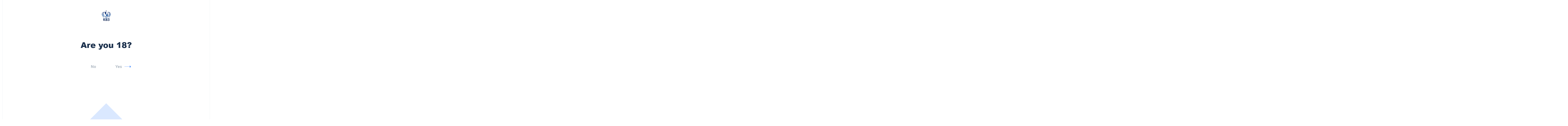

--- FILE ---
content_type: text/html; charset=UTF-8
request_url: https://www.kvz24.ru/en/company/proizvodstvo/
body_size: 19042
content:
<!DOCTYPE html>
<html xmlns="http://www.w3.org/1999/xhtml" xml:lang="en" lang="en" class="  ">
	<head>
						<title>Production - Krasnoyarsky distillery</title>
		<meta name="viewport" content="initial-scale=1.0, width=device-width" />
		<meta name="HandheldFriendly" content="true" />
		<meta name="yes" content="yes" />
		<meta name="apple-mobile-web-app-status-bar-style" content="black" />
		<meta name="SKYPE_TOOLBAR" content="SKYPE_TOOLBAR_PARSER_COMPATIBLE" />
		<meta http-equiv="Content-Type" content="text/html; charset=UTF-8" />
<meta name="keywords" content="Красноярский водочный завод" />
<meta name="description" content="Красноярский водочный завод" />
<link href="https://fonts.googleapis.com/css?family=Roboto:300italic,400italic,500italic,700italic,400,300,500,700subset=latin,cyrillic-ext"  rel="stylesheet" />
<link href="/bitrix/cache/css/s2/aspro-allcorp2/page_1cfff23c22eead74c8552f3ebed23221/page_1cfff23c22eead74c8552f3ebed23221_v1.css?1761799004802"  rel="stylesheet" />
<link href="/bitrix/cache/css/s2/aspro-allcorp2/template_62426950b1d7b0276dd4679f23a3dbe1/template_62426950b1d7b0276dd4679f23a3dbe1_v1.css?1761731280772751"  data-template-style="true" rel="stylesheet" />
<script>if(!window.BX)window.BX={};if(!window.BX.message)window.BX.message=function(mess){if(typeof mess==='object'){for(let i in mess) {BX.message[i]=mess[i];} return true;}};</script>
<script>(window.BX||top.BX).message({"JS_CORE_LOADING":"Loading...","JS_CORE_WINDOW_CLOSE":"Close","JS_CORE_WINDOW_EXPAND":"Expand","JS_CORE_WINDOW_NARROW":"Restore","JS_CORE_WINDOW_SAVE":"Save","JS_CORE_WINDOW_CANCEL":"Cancel","JS_CORE_H":"h","JS_CORE_M":"m","JS_CORE_S":"s","JS_CORE_NO_DATA":"- No data -","JSADM_AI_HIDE_EXTRA":"Hide extra items","JSADM_AI_ALL_NOTIF":"All notifications","JSADM_AUTH_REQ":"Authentication is required!","JS_CORE_WINDOW_AUTH":"Log In","JS_CORE_IMAGE_FULL":"Full size","JS_CORE_WINDOW_CONTINUE":"Continue"});</script>

<script src="/bitrix/js/main/core/core.js?1758767850511455"></script>

<script>BX.Runtime.registerExtension({"name":"main.core","namespace":"BX","loaded":true});</script>
<script>BX.setJSList(["\/bitrix\/js\/main\/core\/core_ajax.js","\/bitrix\/js\/main\/core\/core_promise.js","\/bitrix\/js\/main\/polyfill\/promise\/js\/promise.js","\/bitrix\/js\/main\/loadext\/loadext.js","\/bitrix\/js\/main\/loadext\/extension.js","\/bitrix\/js\/main\/polyfill\/promise\/js\/promise.js","\/bitrix\/js\/main\/polyfill\/find\/js\/find.js","\/bitrix\/js\/main\/polyfill\/includes\/js\/includes.js","\/bitrix\/js\/main\/polyfill\/matches\/js\/matches.js","\/bitrix\/js\/ui\/polyfill\/closest\/js\/closest.js","\/bitrix\/js\/main\/polyfill\/fill\/main.polyfill.fill.js","\/bitrix\/js\/main\/polyfill\/find\/js\/find.js","\/bitrix\/js\/main\/polyfill\/matches\/js\/matches.js","\/bitrix\/js\/main\/polyfill\/core\/dist\/polyfill.bundle.js","\/bitrix\/js\/main\/core\/core.js","\/bitrix\/js\/main\/polyfill\/intersectionobserver\/js\/intersectionobserver.js","\/bitrix\/js\/main\/lazyload\/dist\/lazyload.bundle.js","\/bitrix\/js\/main\/polyfill\/core\/dist\/polyfill.bundle.js","\/bitrix\/js\/main\/parambag\/dist\/parambag.bundle.js"]);
</script>
<script>(window.BX||top.BX).message({"LANGUAGE_ID":"en","FORMAT_DATE":"MM\/DD\/YYYY","FORMAT_DATETIME":"MM\/DD\/YYYY H:MI:SS T","COOKIE_PREFIX":"BITRIX_SM","SERVER_TZ_OFFSET":"0","UTF_MODE":"Y","SITE_ID":"s2","SITE_DIR":"\/en\/","USER_ID":"","SERVER_TIME":1768379452,"USER_TZ_OFFSET":0,"USER_TZ_AUTO":"Y","bitrix_sessid":"96a0472de20342f54f26eab174883788"});</script>


<script src="/bitrix/js/main/jquery/jquery-3.6.0.min.js?174962925289501"></script>
<script src="/bitrix/js/main/ajax.js?174962924935509"></script>
<script>BX.setJSList(["\/bitrix\/templates\/aspro-allcorp2\/js\/browser.js","\/bitrix\/templates\/aspro-allcorp2\/js\/jquery.actual.min.js","\/bitrix\/templates\/aspro-allcorp2\/js\/jquery.fancybox.js","\/bitrix\/templates\/aspro-allcorp2\/vendor\/jquery.easing.js","\/bitrix\/templates\/aspro-allcorp2\/vendor\/jquery.appear.js","\/bitrix\/templates\/aspro-allcorp2\/vendor\/jquery.cookie.js","\/bitrix\/templates\/aspro-allcorp2\/vendor\/bootstrap.js","\/bitrix\/templates\/aspro-allcorp2\/vendor\/flexslider\/jquery.flexslider.js","\/bitrix\/templates\/aspro-allcorp2\/vendor\/jquery.validate.min.js","\/bitrix\/templates\/aspro-allcorp2\/js\/jquery.uniform.min.js","\/bitrix\/templates\/aspro-allcorp2\/js\/jquery-ui.min.js","\/bitrix\/templates\/aspro-allcorp2\/js\/jqModal.js","\/bitrix\/templates\/aspro-allcorp2\/js\/detectmobilebrowser.js","\/bitrix\/templates\/aspro-allcorp2\/js\/matchMedia.js","\/bitrix\/templates\/aspro-allcorp2\/js\/jquery.alphanumeric.js","\/bitrix\/templates\/aspro-allcorp2\/js\/jquery.autocomplete.js","\/bitrix\/templates\/aspro-allcorp2\/js\/jquery.mousewheel.min.js","\/bitrix\/templates\/aspro-allcorp2\/js\/jquery.mCustomScrollbar.js","\/bitrix\/templates\/aspro-allcorp2\/js\/jquery.mobile.custom.touch.min.js","\/bitrix\/templates\/aspro-allcorp2\/js\/bootstrap-datetimepicker.min.js","\/bitrix\/templates\/aspro-allcorp2\/js\/bootstrap-datetimepicker.ru.js","\/bitrix\/templates\/aspro-allcorp2\/js\/general.js","\/bitrix\/templates\/aspro-allcorp2\/js\/scrollTabs.js","\/bitrix\/templates\/aspro-allcorp2\/js\/custom.js","\/public\/webpack\/common.js","\/public\/webpack\/production.js","\/bitrix\/components\/bitrix\/search.title\/script.js","\/bitrix\/templates\/aspro-allcorp2\/components\/bitrix\/search.title\/custom\/script.js","\/bitrix\/templates\/aspro-allcorp2\/js\/jquery.inputmask.bundle.min.js"]);</script>
<script>BX.setCSSList(["\/bitrix\/templates\/aspro-allcorp2\/components\/bitrix\/news.list\/production_steps_slider\/style.css","\/bitrix\/templates\/aspro-allcorp2\/components\/bitrix\/news.list\/production_key_values_list\/style.css","\/bitrix\/templates\/aspro-allcorp2\/css\/bootstrap.css","\/bitrix\/templates\/aspro-allcorp2\/css\/fonts\/font-awesome\/css\/font-awesome.min.css","\/bitrix\/templates\/aspro-allcorp2\/vendor\/flexslider\/flexslider.css","\/bitrix\/templates\/aspro-allcorp2\/css\/jquery.fancybox.css","\/bitrix\/templates\/aspro-allcorp2\/css\/theme-elements.css","\/bitrix\/templates\/aspro-allcorp2\/css\/theme-responsive.css","\/bitrix\/templates\/aspro-allcorp2\/css\/jquery.mCustomScrollbar.min.css","\/bitrix\/templates\/aspro-allcorp2\/css\/print.css","\/bitrix\/templates\/aspro-allcorp2\/css\/animation\/animate.min.css","\/bitrix\/templates\/aspro-allcorp2\/css\/animation\/animation_ext.css","\/bitrix\/templates\/aspro-allcorp2\/css\/bootstrap-datetimepicker.min.css","\/bitrix\/templates\/aspro-allcorp2\/css\/h1-normal.css","\/bitrix\/templates\/aspro-allcorp2\/css\/blocks\/line-block.css","\/bitrix\/templates\/.default\/ajax\/ajax.css","\/bitrix\/templates\/aspro-allcorp2\/css\/width-3.css","\/bitrix\/templates\/aspro-allcorp2\/css\/font-10.css","\/bitrix\/templates\/aspro-allcorp2\/components\/bitrix\/catalog.section.list\/sites_list\/style.css","\/bitrix\/templates\/aspro-allcorp2\/styles.css","\/bitrix\/templates\/aspro-allcorp2\/template_styles.css","\/bitrix\/templates\/aspro-allcorp2\/css\/responsive.css","\/bitrix\/templates\/aspro-allcorp2\/themes\/CUSTOM_s2\/colors.css","\/bitrix\/templates\/aspro-allcorp2\/bg_color\/light\/bgcolors.css","\/bitrix\/templates\/aspro-allcorp2\/css\/custom.css"]);</script>
<script>BX.message({'JS_REQUIRED':'Fill this field!','JS_FORMAT':'Wrong format!','JS_FILE_EXT':'Invalid file extension!','JS_PASSWORD_COPY':'Passwords do not match!','JS_PASSWORD_LENGTH':'At least 6 characters!','JS_ERROR':'Invalid filled field!','JS_FILE_SIZE':'The maximum size of 5MB!','JS_FILE_BUTTON_NAME':'Select a file','JS_FILE_DEFAULT':'File not found!','JS_DATE':'Incorrect date!','JS_DATETIME':'Incorrect date / time!','JS_REQUIRED_LICENSES':'Agree to the terms','S_CALLBACK':'Request a call','S_QUESTION':'Ask a question','S_ASK_QUESTION':'Ask a question','ERROR_INCLUDE_MODULE_DIGITAL_TITLE':'Ошибка подключения модуля &laquo;Аспро: Digital-компания&raquo;','ERROR_INCLUDE_MODULE_DIGITAL_TEXT':'Ошибка подключения модуля &laquo;Аспро: Digital-компания&raquo;.<br />Пожалуйста установите модуль и повторите попытку','S_SERVICES':'Наши услуги','S_SERVICES_SHORT':'Услуги','S_TO_ALL_SERVICES':'Все услуги','S_CATALOG':'Каталог товаров','S_CATALOG_SHORT':'Каталог','S_TO_ALL_CATALOG':'Весь каталог','S_CATALOG_FAVORITES':'Наши товары','S_CATALOG_FAVORITES_SHORT':'Товары','S_NEWS':'Новости','S_TO_ALL_NEWS':'Все новости','S_COMPANY':'О компании','S_OTHER':'Прочее','S_CONTENT':'Контент','T_JS_ARTICLE':'Артикул: ','T_JS_NAME':'Наименование: ','T_JS_PRICE':'Цена: ','T_JS_QUANTITY':'Количество: ','T_JS_SUMM':'Сумма: ','FANCY_CLOSE':'Закрыть','FANCY_NEXT':'Вперед','FANCY_PREV':'Назад','CUSTOM_COLOR_CHOOSE':'Выбрать','CUSTOM_COLOR_CANCEL':'Отмена','S_MOBILE_MENU':'Меню','DIGITAL_T_MENU_BACK':'Назад','DIGITAL_T_MENU_CALLBACK':'Обратная связь','DIGITAL_T_MENU_CONTACTS_TITLE':'Будьте на связи','TITLE_BASKET':'В корзине товаров на #SUMM#','BASKET_SUMM':'#SUMM#','EMPTY_BASKET':'Корзина пуста','TITLE_BASKET_EMPTY':'Корзина пуста','BASKET':'Корзина','SEARCH_TITLE':'Поиск','SOCIAL_TITLE':'Оставайтесь на связи','LOGIN':'Войти','MY_CABINET':'Мой кабинет','SUBSCRIBE_TITLE':'Будьте всегда в курсе','HEADER_SCHEDULE':'Время работы','SEO_TEXT':'SEO описание','COMPANY_IMG':'Картинка компании','COMPANY_TEXT':'Описание компании','JS_RECAPTCHA_ERROR':'Пройдите проверку','JS_PROCESSING_ERROR':'Согласитесь с условиями!','CONFIG_SAVE_SUCCESS':'Настройки сохранены','CONFIG_SAVE_FAIL':'Ошибка сохранения настроек','RELOAD_PAGE':'Обновить страницу','REFRESH':'Поменять картинку','RECAPTCHA_TEXT':'Подтвердите, что вы не робот'})</script>
<script src="/bitrix/templates/aspro-allcorp2/js/app.js?17617300235512"></script>
<meta property="og:title" content="Production - Krasnoyarsky distillery" />
<meta property="og:type" content="website" />
<meta property="og:image" content="https://www.kvz24.ru/upload/CAllcorp2/12e/12e193b23404f7247dae89337f03ac1a.png" />
<link rel="image_src" href="https://www.kvz24.ru/upload/CAllcorp2/12e/12e193b23404f7247dae89337f03ac1a.png"  />
<meta property="og:url" content="https://www.kvz24.ru/en/company/proizvodstvo/" />
<meta property="og:description" content="Красноярский водочный завод" />



<script  src="/bitrix/cache/js/s2/aspro-allcorp2/template_313b583cf3ae263a0308d7d4f38127f8/template_313b583cf3ae263a0308d7d4f38127f8_v1.js?17617990041303832"></script>

					</head>

	<body class=" header_nopacity hide_menu_page hide_title_page wide_page header_fill_none side_right all_title_2 mfixed_N mfixed_view_always fill_bg_n mheader-vcustom footer-vcustom fill_bg_n header-vcustom title-vcustom with_phones body-overflow">
		<div id="panel"></div>

		
				<script>
		var arBasketItems = {};
		var arAllcorp2Options = ({
			'SITE_DIR' : '/en/',
			'SITE_ID' : 's2',
			'SITE_TEMPLATE_PATH' : '/bitrix/templates/aspro-allcorp2',
			'SITE_ADDRESS' : "'kvz.make.st:228'",
			'THEME' : ({
				'THEME_SWITCHER' : 'N',
				'BASE_COLOR' : 'CUSTOM',
				'BASE_COLOR_CUSTOM' : '468cff',
				'LOGO_IMAGE' : '/upload/CAllcorp2/12e/12e193b23404f7247dae89337f03ac1a.png',
				'LOGO_IMAGE_LIGHT' : '',
				'TOP_MENU' : 'N',
				'TOP_MENU_FIXED' : 'N',
				'COLORED_LOGO' : 'N',
				'SIDE_MENU' : 'RIGHT',
				'SCROLLTOTOP_TYPE' : 'ROUND_COLOR',
				'SCROLLTOTOP_POSITION' : 'PADDING',
				'SCROLLTOTOP_POSITION_RIGHT' : '',
				'SCROLLTOTOP_POSITION_BOTTOM' : '',
				'CAPTCHA_FORM_TYPE' : 'N',
				'PHONE_MASK' : '+7 (999) 999-99-99',
				'VALIDATE_PHONE_MASK' : '^[+][0-9] [(][0-9]{3}[)] [0-9]{3}[-][0-9]{2}[-][0-9]{2}$',
				'DATE_MASK' : 'dd/mm/yyyy',
				'DATE_PLACEHOLDER' : 'дд/мм/гггг',
				'VALIDATE_DATE_MASK' : '^[0-9]{1,2}\/[0-9]{1,2}\/[0-9]{4}$',
				'DATETIME_MASK' : 'dd/mm/yyyy h:s',
				'DATETIME_PLACEHOLDER' : 'дд/мм/гггг чч:мм',
				'VALIDATE_DATETIME_MASK' : '^[0-9]{1,2}\/[0-9]{1,2}\/[0-9]{4} [0-9]{1,2}\:[0-9]{1,2}$',
				'VALIDATE_FILE_EXT' : 'png|jpg|jpeg|gif|doc|docx|xls|xlsx|txt|pdf|odt|rtf',
				'SOCIAL_VK' : '',
				'SOCIAL_FACEBOOK' : '',
				'SOCIAL_TWITTER' : '',
				'SOCIAL_YOUTUBE' : '',
				'SOCIAL_ODNOKLASSNIKI' : '',
				'SOCIAL_GOOGLEPLUS' : '',
				'BANNER_WIDTH' : '',
				'TEASERS_INDEX' : '',
				'CATALOG_INDEX' : '',
				'PORTFOLIO_INDEX' : '',
				'INSTAGRAMM_INDEX' : 'Y',
				'BIGBANNER_ANIMATIONTYPE' : 'SLIDE_HORIZONTAL',
				'BIGBANNER_SLIDESSHOWSPEED' : '5000',
				'BIGBANNER_ANIMATIONSPEED' : '600',
				'PARTNERSBANNER_SLIDESSHOWSPEED' : '5000',
				'PARTNERSBANNER_ANIMATIONSPEED' : '600',
				'ORDER_VIEW' : 'N',
				'ORDER_BASKET_VIEW' : 'FLY',
				'URL_BASKET_SECTION' : '/en/cart/',
				'URL_ORDER_SECTION' : '/en/cart/order/',
				'PAGE_WIDTH' : '3',
				'PAGE_CONTACTS' : 'custom',
				'CATALOG_BLOCK_TYPE' : 'catalog_table',
				'HEADER_TYPE' : 'custom',
				'HEADER_TOP_LINE' : '',
				'HEADER_FIXED' : '2',
				'HEADER_MOBILE' : 'custom',
				'HEADER_MOBILE_MENU' : 'custom',
				'HEADER_MOBILE_MENU_SHOW_TYPE' : '',
				'TYPE_SEARCH' : 'custom',
				'PAGE_TITLE' : 'custom',
				'INDEX_TYPE' : 'custom',
				'FOOTER_TYPE' : 'custom',
				'REGIONALITY_SEARCH_ROW' : 'N',
				'FOOTER_TYPE' : 'custom',
				'PRINT_BUTTON' : 'N',
				'SHOW_SMARTFILTER' : 'N',
				'LICENCE_CHECKED' : 'N',
				'FILTER_VIEW' : 'VERTICAL',
				'YA_GOLAS' : 'N',
				'YA_COUNTER_ID' : '',
				'USE_FORMS_GOALS' : 'COMMON',
				'USE_SALE_GOALS' : 'Y',
				'USE_DEBUG_GOALS' : 'N',
				'DEFAULT_MAP_MARKET' : 'N',
				'IS_BASKET_PAGE' : '',
				'IS_ORDER_PAGE' : '',
				'COMPACT_FOOTER_MOBILE' : 'Y',
				'SHOW_BASKET_NOTICE': 'Y',
				'SHOW_BASKET_ONADDTOCART': 'Y',
			}),
			"PRESETS": [{'ID':'968','TITLE':'Тип 1','DESCRIPTION':'','IMG':'/bitrix/images/aspro.allcorp2/themes/preset968_1573817463.png','OPTIONS':{'THEME_SWITCHER':'Y','BASE_COLOR':'10','BASE_COLOR_CUSTOM':'0088cc','SHOW_BG_BLOCK':'N','COLORED_LOGO':'Y','PAGE_WIDTH':'3','FONT_STYLE':'10','MENU_COLOR':'NONE','LEFT_BLOCK':'1','SIDE_MENU':'LEFT','H1_STYLE':'2','TYPE_SEARCH':'fixed','PAGE_TITLE':'5','HOVER_TYPE_IMG':'blink','SHOW_LICENCE':'Y','MAX_DEPTH_MENU':'3','HIDE_SITE_NAME_TITLE':'Y','SHOW_CALLBACK':'Y','PRINT_BUTTON':'N','USE_GOOGLE_RECAPTCHA':'N','GOOGLE_RECAPTCHA_SHOW_LOGO':'Y','HIDDEN_CAPTCHA':'Y','INSTAGRAMM_WIDE_BLOCK':'N','BIGBANNER_HIDEONNARROW':'N','INDEX_TYPE':{'VALUE':'index1','SUB_PARAMS':{'BIG_BANNER_INDEX':'Y','FLOAT_BANNERS_INDEX':{'VALUE':'Y','TEMPLATE':'front-banners-float'},'CATALOG_SECTIONS_INDEX':'Y','TEASERS_INDEX':'Y','NEWS_INDEX':'Y','BLOG_INDEX':'Y','PORTFOLIO_INDEX':{'VALUE':'N','TEMPLATE':'front-projects_1'},'CATALOG_INDEX':'Y','REVIEWS_INDEX':'Y','INSTAGRAMM_INDEX':'Y','COMPANY_INDEX':'Y','PARTNERS_INDEX':'Y','MAP_INDEX':'N'},'ORDER':'BIG_BANNER_INDEX,FLOAT_BANNERS_INDEX,CATALOG_SECTIONS_INDEX,CATALOG_INDEX,TEASERS_INDEX,NEWS_INDEX,BLOG_INDEX,PORTFOLIO_INDEX,REVIEWS_INDEX,INSTAGRAMM_INDEX,COMPANY_INDEX,PARTNERS_INDEX,MAP_INDEX'},'FRONT_PAGE_BRANDS':'brands_slider','FRONT_PAGE_SECTIONS':'front_sections_only','TOP_MENU_FIXED':'Y','HEADER_TYPE':'1','USE_REGIONALITY':'Y','FILTER_VIEW':'COMPACT','SEARCH_VIEW_TYPE':'with_filter','USE_FAST_VIEW_PAGE_DETAIL':'fast_view_1','SHOW_TOTAL_SUMM':'Y','CHANGE_TITLE_ITEM':'N','VIEW_TYPE_HIGHLOAD_PROP':'N','SHOW_HEADER_GOODS':'Y','SEARCH_HIDE_NOT_AVAILABLE':'N','LEFT_BLOCK_CATALOG_ICONS':'N','SHOW_CATALOG_SECTIONS_ICONS':'Y','LEFT_BLOCK_CATALOG_DETAIL':'Y','CATALOG_COMPARE':'Y','CATALOG_PAGE_DETAIL':'element_1','SHOW_BREADCRUMBS_CATALOG_SUBSECTIONS':'Y','SHOW_BREADCRUMBS_CATALOG_CHAIN':'H1','TYPE_SKU':'TYPE_1','DETAIL_PICTURE_MODE':'POPUP','MENU_POSITION':'LINE','MENU_TYPE_VIEW':'HOVER','VIEWED_TYPE':'LOCAL','VIEWED_TEMPLATE':'HORIZONTAL','USE_WORD_EXPRESSION':'Y','ORDER_BASKET_VIEW':'FLY','ORDER_BASKET_COLOR':'DARK','SHOW_BASKET_ONADDTOCART':'Y','SHOW_BASKET_PRINT':'Y','SHOW_BASKET_ON_PAGES':'N','USE_PRODUCT_QUANTITY_LIST':'Y','USE_PRODUCT_QUANTITY_DETAIL':'Y','ONE_CLICK_BUY_CAPTCHA':'N','SHOW_ONECLICKBUY_ON_BASKET_PAGE':'Y','ONECLICKBUY_SHOW_DELIVERY_NOTE':'N','PAGE_CONTACTS':'3','CONTACTS_USE_FEEDBACK':'Y','CONTACTS_USE_MAP':'Y','BLOG_PAGE':'list_elements_2','PROJECTS_PAGE':'list_elements_2','NEWS_PAGE':'list_elements_2','STAFF_PAGE':'list_elements_1','PARTNERS_PAGE':'list_elements_1','PARTNERS_PAGE_DETAIL':'element_4','VACANCY_PAGE':'list_elements_1','LICENSES_PAGE':'list_elements_1','FOOTER_TYPE':'1','ADV_TOP_HEADER':'N','ADV_TOP_UNDERHEADER':'N','ADV_SIDE':'Y','ADV_CONTENT_TOP':'N','ADV_CONTENT_BOTTOM':'N','ADV_FOOTER':'N','HEADER_MOBILE_FIXED':'Y','HEADER_MOBILE':'1','HEADER_MOBILE_MENU':'2','HEADER_MOBILE_MENU_OPEN':'1','PERSONAL_ONEFIO':'Y','LOGIN_EQUAL_EMAIL':'N','YA_GOALS':'N','YANDEX_ECOMERCE':'N','GOOGLE_ECOMERCE':'N','CALLBACK_BUTTON':'Y','RIGHT_FORM_BLOCK':'Y','USE_BITRIX_FORM':'Y','USE_LAZY_LOAD':'Y','VIEW_TYPE_LEFT_BLOCK':'with_tizers','COUNT_ITEMS_IN_LINE_MENU':'4','ORDER_VIEW':'Y','SHOW_SMARTFILTER':'Y','SHOW_LEFT_BLOCK':'Y','SECTIONS_TYPE_VIEW_CATALOG':'sections_2','SECTION_TYPE_VIEW_CATALOG':'section_2','ELEMENTS_TABLE_TYPE_VIEW':'catalog_table_2','SECTIONS_TYPE_VIEW':'sections_1','SECTION_TYPE_VIEW':'section_2','ELEMENTS_PAGE':'list_elements_1','ELEMENT_PAGE_DETAIL':'element_1','ELEMENTS_PROJECT_PAGE':'list_elements_2','SHOW_PROJECTS_MAP':'Y','SHOW_PROJECTS_MAP_DETAIL':'Y','COMPACT_MOBILE_MENU':'Y','FIXED_MOBILE_MENU':'Y','BIGBANNER_MOBILE':'3','CATALOG_SECTIONS_COMPACT_VIEW_MOBILE':'N','COMPACT_FOOTER_MOBILE':'Y','CABINET':'Y','YA_GOLAS':'N','CATALOG_SECTIONS_COMPACT_VIEW_MOBILE_MAINPAGE':'N','CATALOG_SECTIONS_COMPACT_VIEW_MOBILE_PRODUCT':'N'}},{'ID':'983','TITLE':'Тип 2','DESCRIPTION':'','IMG':'/bitrix/images/aspro.allcorp2/themes/preset983_1573819403.png','OPTIONS':{'BASE_COLOR':'4','BASE_COLOR_CUSTOM':'de002b','SHOW_BG_BLOCK':'N','FONT_STYLE':'10','PAGE_WIDTH':'3','H1_STYLE':'2','PAGE_TITLE':'1','HOVER_TYPE_IMG':'blink','SHOW_LICENCE':'Y','PRINT_BUTTON':'N','CALLBACK_BUTTON':'Y','RIGHT_FORM_BLOCK':'Y','USE_BITRIX_FORM':'Y','USE_LAZY_LOAD':'Y','INDEX_TYPE':{'VALUE':'index2','SUB_PARAMS':{'BIG_BANNER_INDEX':'Y','PORTFOLIO_INDEX':{'VALUE':'Y','TEMPLATE':'front-projects_2'},'CATALOG_SECTIONS_INDEX':'N','TEASERS_INDEX':'Y','NEWS_INDEX':'N','BLOG_INDEX':'N','CATALOG_INDEX':'Y','FLOAT_BANNERS_INDEX':{'VALUE':'N','TEMPLATE':'front-services_3'},'REVIEWS_INDEX':'Y','INSTAGRAMM_INDEX':'Y','COMPANY_INDEX':'N','PARTNERS_INDEX':'N','MAP_INDEX':'N'},'ORDER':'BIG_BANNER_INDEX,PORTFOLIO_INDEX,CATALOG_SECTIONS_INDEX,NEWS_INDEX,BLOG_INDEX,CATALOG_INDEX,TEASERS_INDEX,FLOAT_BANNERS_INDEX,REVIEWS_INDEX,INSTAGRAMM_INDEX,COMPANY_INDEX,PARTNERS_INDEX,MAP_INDEX'},'TOP_MENU_FIXED':'Y','MENU_COLOR':'LIGHT','HEADER_TYPE':'2','SIDE_MENU':'LEFT','VIEW_TYPE_LEFT_BLOCK':'with_tizers','SHOW_CATALOG_SECTIONS_ICONS':'Y','COUNT_ITEMS_IN_LINE_MENU':'4','USE_REGIONALITY':'Y','ORDER_VIEW':'Y','SHOW_SMARTFILTER':'Y','SHOW_LEFT_BLOCK':'Y','SECTIONS_TYPE_VIEW_CATALOG':'sections_2','SECTION_TYPE_VIEW_CATALOG':'section_2','ELEMENTS_TABLE_TYPE_VIEW':'catalog_table_2','CATALOG_PAGE_DETAIL':'element_1','SECTIONS_TYPE_VIEW':'sections_1','SECTION_TYPE_VIEW':'section_2','ELEMENTS_PAGE':'list_elements_1','ELEMENT_PAGE_DETAIL':'element_1','ELEMENTS_PROJECT_PAGE':'list_elements_2','SHOW_PROJECTS_MAP':'Y','SHOW_PROJECTS_MAP_DETAIL':'Y','PAGE_CONTACTS':'3','BLOG_PAGE':'list_elements_2','NEWS_PAGE':'list_elements_2','STAFF_PAGE':'list_elements_1','PARTNERS_PAGE':'list_elements_1','VACANCY_PAGE':'list_elements_1','LICENSES_PAGE':'list_elements_1','FOOTER_TYPE':'3','ADV_TOP_HEADER':'N','ADV_TOP_UNDERHEADER':'N','ADV_SIDE':'Y','ADV_CONTENT_TOP':'N','ADV_CONTENT_BOTTOM':'N','ADV_FOOTER':'N','HEADER_MOBILE_FIXED':'Y','HEADER_MOBILE':'1','HEADER_MOBILE_MENU':'2','COMPACT_MOBILE_MENU':'Y','HEADER_MOBILE_MENU_OPEN':'1','BIGBANNER_MOBILE':'3','CATALOG_SECTIONS_COMPACT_VIEW_MOBILE_MAINPAGE':'N','CATALOG_SECTIONS_COMPACT_VIEW_MOBILE_PRODUCT':'N','COMPACT_FOOTER_MOBILE':'Y','CABINET':'Y','LOGIN_EQUAL_EMAIL':'N','YA_GOLAS':'N'}},{'ID':'521','TITLE':'Тип 3','DESCRIPTION':'','IMG':'/bitrix/images/aspro.allcorp2/themes/preset521_1573819598.png','OPTIONS':{'BASE_COLOR':'13','BASE_COLOR_CUSTOM':'0fa8ae','SHOW_BG_BLOCK':'N','FONT_STYLE':'4','PAGE_WIDTH':'3','H1_STYLE':'2','PAGE_TITLE':'1','HOVER_TYPE_IMG':'blink','SHOW_LICENCE':'Y','PRINT_BUTTON':'N','CALLBACK_BUTTON':'Y','RIGHT_FORM_BLOCK':'Y','USE_BITRIX_FORM':'Y','USE_LAZY_LOAD':'Y','INDEX_TYPE':{'VALUE':'index3','SUB_PARAMS':{'BIG_BANNER_INDEX':'Y','TEASERS_INDEX':'Y','FLOAT_BANNERS_INDEX':{'VALUE':'Y','TEMPLATE':'front-services_2'},'COMPANY_INDEX':'N','CATALOG_INDEX':'Y','PORTFOLIO_INDEX':{'VALUE':'Y','TEMPLATE':'front-projects_2'},'MAP_INDEX':'Y'},'ORDER':'BIG_BANNER_INDEX,PORTFOLIO_INDEX,CATALOG_SECTIONS_INDEX,NEWS_INDEX,BLOG_INDEX,CATALOG_INDEX,TEASERS_INDEX,FLOAT_BANNERS_INDEX,REVIEWS_INDEX,INSTAGRAMM_INDEX,COMPANY_INDEX,PARTNERS_INDEX,MAP_INDEX'},'TOP_MENU_FIXED':'Y','MENU_COLOR':'NONE','HEADER_TYPE':'1','SIDE_MENU':'LEFT','VIEW_TYPE_LEFT_BLOCK':'with_tizers','SHOW_CATALOG_SECTIONS_ICONS':'Y','COUNT_ITEMS_IN_LINE_MENU':'4','USE_REGIONALITY':'Y','ORDER_VIEW':'Y','SHOW_SMARTFILTER':'Y','SHOW_LEFT_BLOCK':'Y','SECTIONS_TYPE_VIEW_CATALOG':'sections_2','SECTION_TYPE_VIEW_CATALOG':'section_2','ELEMENTS_TABLE_TYPE_VIEW':'catalog_table_2','CATALOG_PAGE_DETAIL':'element_1','SECTIONS_TYPE_VIEW':'sections_1','SECTION_TYPE_VIEW':'section_2','ELEMENTS_PAGE':'list_elements_1','ELEMENT_PAGE_DETAIL':'element_1','ELEMENTS_PROJECT_PAGE':'list_elements_2','SHOW_PROJECTS_MAP':'Y','SHOW_PROJECTS_MAP_DETAIL':'Y','PAGE_CONTACTS':'3','BLOG_PAGE':'list_elements_2','NEWS_PAGE':'list_elements_2','STAFF_PAGE':'list_elements_1','PARTNERS_PAGE':'list_elements_1','VACANCY_PAGE':'list_elements_1','LICENSES_PAGE':'list_elements_1','FOOTER_TYPE':'5','ADV_TOP_HEADER':'N','ADV_TOP_UNDERHEADER':'N','ADV_SIDE':'Y','ADV_CONTENT_TOP':'N','ADV_CONTENT_BOTTOM':'N','ADV_FOOTER':'N','HEADER_MOBILE_FIXED':'Y','HEADER_MOBILE':'1','HEADER_MOBILE_MENU':'2','COMPACT_MOBILE_MENU':'Y','HEADER_MOBILE_MENU_OPEN':'1','BIGBANNER_MOBILE':'3','CATALOG_SECTIONS_COMPACT_VIEW_MOBILE_MAINPAGE':'N','CATALOG_SECTIONS_COMPACT_VIEW_MOBILE_PRODUCT':'N','COMPACT_FOOTER_MOBILE':'Y','CABINET':'Y','LOGIN_EQUAL_EMAIL':'N','YA_GOLAS':'N'}},{'ID':'223','TITLE':'Тип 4','DESCRIPTION':'','IMG':'/bitrix/images/aspro.allcorp2/themes/preset223_1573885220.png','OPTIONS':{'BASE_COLOR':'3','BASE_COLOR_CUSTOM':'e65100','SHOW_BG_BLOCK':'N','FONT_STYLE':'10','PAGE_WIDTH':'3','H1_STYLE':'2','PAGE_TITLE':'1','HOVER_TYPE_IMG':'blink','SHOW_LICENCE':'Y','PRINT_BUTTON':'N','CALLBACK_BUTTON':'Y','RIGHT_FORM_BLOCK':'Y','USE_BITRIX_FORM':'Y','USE_LAZY_LOAD':'Y','INDEX_TYPE':{'VALUE':'index4','SUB_PARAMS':{'BIG_BANNER_INDEX':'Y','TEASERS_INDEX':'Y','PORTFOLIO_INDEX':{'VALUE':'Y','TEMPLATE':'front-projects_1'},'CATALOG_SECTIONS_INDEX':'N','FLOAT_BANNERS_INDEX':{'VALUE':'Y','TEMPLATE':'front-services_1'},'CATALOG_INDEX':'Y','PARTNERS_INDEX':'Y','INSTAGRAMM_INDEX':'Y','NEWS_INDEX':'Y','REVIEWS_INDEX':'Y','BLOG_INDEX':'N','COMPANY_INDEX':'Y','MAP_INDEX':'Y'},'ORDER':'BIG_BANNER_INDEX,PORTFOLIO_INDEX,CATALOG_SECTIONS_INDEX,NEWS_INDEX,BLOG_INDEX,CATALOG_INDEX,TEASERS_INDEX,FLOAT_BANNERS_INDEX,REVIEWS_INDEX,INSTAGRAMM_INDEX,COMPANY_INDEX,PARTNERS_INDEX,MAP_INDEX'},'TOP_MENU_FIXED':'Y','MENU_COLOR':'COLORED','HEADER_TYPE':'3','SIDE_MENU':'LEFT','VIEW_TYPE_LEFT_BLOCK':'with_tizers','SHOW_CATALOG_SECTIONS_ICONS':'Y','COUNT_ITEMS_IN_LINE_MENU':'4','USE_REGIONALITY':'Y','ORDER_VIEW':'Y','SHOW_SMARTFILTER':'Y','SHOW_LEFT_BLOCK':'Y','SECTIONS_TYPE_VIEW_CATALOG':'sections_2','SECTION_TYPE_VIEW_CATALOG':'section_2','ELEMENTS_TABLE_TYPE_VIEW':'catalog_table_2','CATALOG_PAGE_DETAIL':'element_1','SECTIONS_TYPE_VIEW':'sections_1','SECTION_TYPE_VIEW':'section_2','ELEMENTS_PAGE':'list_elements_1','ELEMENT_PAGE_DETAIL':'element_1','ELEMENTS_PROJECT_PAGE':'list_elements_2','SHOW_PROJECTS_MAP':'Y','SHOW_PROJECTS_MAP_DETAIL':'Y','PAGE_CONTACTS':'3','BLOG_PAGE':'list_elements_2','NEWS_PAGE':'list_elements_2','STAFF_PAGE':'list_elements_1','PARTNERS_PAGE':'list_elements_1','VACANCY_PAGE':'list_elements_1','LICENSES_PAGE':'list_elements_1','FOOTER_TYPE':'4','ADV_TOP_HEADER':'N','ADV_TOP_UNDERHEADER':'N','ADV_SIDE':'Y','ADV_CONTENT_TOP':'N','ADV_CONTENT_BOTTOM':'N','ADV_FOOTER':'N','HEADER_MOBILE_FIXED':'Y','HEADER_MOBILE':'1','HEADER_MOBILE_MENU':'2','COMPACT_MOBILE_MENU':'Y','HEADER_MOBILE_MENU_OPEN':'1','BIGBANNER_MOBILE':'3','CATALOG_SECTIONS_COMPACT_VIEW_MOBILE_MAINPAGE':'N','CATALOG_SECTIONS_COMPACT_VIEW_MOBILE_PRODUCT':'N','COMPACT_FOOTER_MOBILE':'Y','CABINET':'Y','LOGIN_EQUAL_EMAIL':'N','YA_GOLAS':'N'}}],
		});
		if(arAllcorp2Options.SITE_ADDRESS)
			arAllcorp2Options.SITE_ADDRESS = arAllcorp2Options.SITE_ADDRESS.replace(/'/g, "");
		</script>
		<!--'start_frame_cache_options-block'-->			<script>
				var arBasketItems = [];
			</script>
		<!--'end_frame_cache_options-block'-->				



		


		        <!--        class="visible-lg visible-md"-->
		<div class="title-vcustom">
			<!--<header class="header-v4 --><!-- --><!--">-->
<!--	<b>--><!--</b>-->
<!--</header>-->

<header class="">
    <div class="container-cs header__container">
        <div class="header__logo">
            <a href="/en/">
                <img src="/assets/images/kvz_logo.png">            </a>
        </div>
        <div class="header__content">
            <div class="header-content__top">
				<!--<div class="header__row-content">
                    <a class="dropdown-list-sites dropdown-list-sites-js" href="">
                        Sites of SDS holding                        <div class="arrow">
                            <svg xmlns="http://www.w3.org/2000/svg" xmlns:xlink="http://www.w3.org/1999/xlink"
    width="15" height="7" viewBox="0 0 12 2"><defs><path id="rybaa"
                                                        d="M307 56.63l6.63 6.63 6.63-6.63z"></path></defs><g><g
            opacity=".48" transform="translate(-309 -61)"><use
                xlink:href="#rybaa"></use></g></g>
</svg>                            
                        </div>
                    </a>
				</div>   -->             
                <div class="header__row-content">
                    
<div class="language-selector">
									<div class="language-item current">
					En					<div class="arrow">
							<svg xmlns="http://www.w3.org/2000/svg" xmlns:xlink="http://www.w3.org/1999/xlink"
    width="15" height="7" viewBox="0 0 12 2"><defs><path id="rybaa"
                                                        d="M307 56.63l6.63 6.63 6.63-6.63z"></path></defs><g><g
            opacity=".48" transform="translate(-309 -61)"><use
                xlink:href="#rybaa"></use></g></g>
</svg>                                
					</div>
			</div>
							<div class="language-selector__dropdown-menu">
										<a href="/ru/company/proizvodstvo/" class="language-item">Ru</a>
																		<a href="/cn/company/proizvodstvo/" class="language-item">Cn</a>
						</div>
</div>                    
                    <a class="phone-link" href="tel:83912219392">
                        8 (391) 221-93-92
                    </a>
                </div>
            </div>
            <div class="header-content__bottom">

                
        <div class="header__row-content header__catalog-selector">
        <div class="catalog-selector__icon">
            <svg width="16" height="16" viewBox="0 0 16 16" version="1.1" xmlns="http://www.w3.org/2000/svg"
      xmlns:xlink="http://www.w3.org/1999/xlink">
    <g transform="translate(-5143 -107)">
        <g>
            <g>
                <use xlink:href="#list_icon_svg" transform="translate(5143 107)"></use>
            </g>
        </g>
    </g>
    <defs>
        <path id="list_icon_svg" fill-rule="evenodd"
              d="M 0 4L 4 4L 4 0L 0 0L 0 4ZM 6 16L 10 16L 10 12L 6 12L 6 16ZM 4 16L 0 16L 0 12L 4 12L 4 16ZM 0 10L 4 10L 4 6L 0 6L 0 10ZM 10 10L 6 10L 6 6L 10 6L 10 10ZM 12 0L 12 4L 16 4L 16 0L 12 0ZM 10 4L 6 4L 6 0L 10 0L 10 4ZM 12 10L 16 10L 16 6L 12 6L 12 10ZM 16 16L 12 16L 12 12L 16 12L 16 16Z"></path>
    </defs>
</svg>        </div>
        <a class="catalog-selector__text" href="/en/product/">Catalog</a>
                    <div class="catalog-selector__dropdown-menu">
                                    <a href="/en/product/produktsiya-kvz/" class="catalog-selector__item">
                                                        <span style="background: url('/upload/resize_cache/iblock/8ab/60_60_0/8ab876a7953e6f7098c8527b430b748b.png') no-repeat center; background-size: contain; overflow: hidden"></span>
                                                    <div>
                            KVZ products                        </div>
                    </a>
                                    <a href="/en/product/suvenirnaya-produktsiya/" class="catalog-selector__item">
                                                        <span style="background: url('/upload/resize_cache/iblock/a99/60_60_0/a99bf0fb3a943a74b7b7e3ff2fcd6359.png') no-repeat center; background-size: contain; overflow: hidden"></span>
                                                    <div>
                            Souvenirs                        </div>
                    </a>
                                    <a href="/en/product/kontraktnyy-rozliv/" class="catalog-selector__item">
                                                        <span style="background: url('/upload/resize_cache/iblock/004/60_60_0/09t6uhd6bu7c9s5l2fgczli9lkezb8qn.png') no-repeat center; background-size: contain; overflow: hidden"></span>
                                                    <div>
                            Contract bottling                        </div>
                    </a>
                                    <a href="/en/product/sobstvennye-torgovye-marki/" class="catalog-selector__item">
                                                        <span style="background: url('/upload/resize_cache/iblock/873/60_60_0/xz51ntc4kad9rylci31b3myh4gkft5jx.png') no-repeat center; background-size: contain; overflow: hidden"></span>
                                                    <div>
                             Own brands                        </div>
                    </a>
                                    <a href="/en/product/produktsiya-partnyerov/" class="catalog-selector__item">
                                                        <span style="background: url('/upload/resize_cache/iblock/0b0/60_60_0/0b00d3b432d034bb8a558d71c1b5858e.png') no-repeat center; background-size: contain; overflow: hidden"></span>
                                                    <div>
                            Products of partners                        </div>
                    </a>
                            </div>
            </div>
    
                

    <div class="header__row-content header__menu-block">
            <button class="menu-item header__button main-menu-button main-menu-button-js">
                <div class="main-menu-button__open-icon">
                    <svg width="24" height="24" viewBox="0 0 24 24" version="1.1"
                         xmlns="http://www.w3.org/2000/svg" xmlns:xlink="http://www.w3.org/1999/xlink">
                        <g transform="translate(-6235 -399)">
                            <g>
                                <g>
                                    <g>
                                        <use xlink:href="#menu_button_icon_svg"
                                             transform="translate(6238 402)"></use>
                                    </g>
                                </g>
                            </g>
                        </g>
                        <defs>
                            <path id="menu_button_icon_svg" fill-rule="evenodd"
                                  d="M 0 0L 18 0L 18 2L 0 2L 0 0ZM 0 8L 18 8L 18 10L 0 10L 0 8ZM 18 16L 0 16L 0 18L 18 18L 18 16Z"></path>
                        </defs>
                    </svg>
                </div>
                <div class="main-menu-button__close-icon">
                    <svg width="18" height="18" viewBox="0 0 18 18" version="1.1"
                         xmlns="http://www.w3.org/2000/svg" xmlns:xlink="http://www.w3.org/1999/xlink">
                        <g transform="translate(-2442 -830)">
                            <g>
                                <use xlink:href="#close_icon_svg" transform="translate(2442 830)"></use>
                            </g>
                        </g>
                        <defs>
                            <path id="close_icon_svg" fill-rule="evenodd"
                                  d="M 7.61523 9.00006L 0 16.6154L 1.38452 18L 9 10.3846L 16.6152 18L 18 16.6154L 10.3845 9L 18 1.38458L 16.6155 0L 9 7.61542L 1.38452 0L 0 1.38464L 7.61523 9.00006Z"></path>
                        </defs>
                    </svg>
                </div>
            </button>
                            <div class="menu-item">
                    <a class="menu-item__link" href="/en/company/">About company</a>
                                    <div class="menu-item__dropdown-menu">
                        <div class="dropdown-menu__wrapper">
                            <div class="container-cs">
                                <div class="grid-2column--reverted">
                                    <div class="dropdown-menu__title"><a href="/en/company/">About company</a></div>
                                    <div class="dropdown-menu__links-list">
                                        <div class="grid-4column">
                                            
                                                                                            <div class="grid__column links-list__column">
                                                                                                            <a href="/en/company/index.php">
                                                            About company                                                        </a>
                                                                                                            <a href="/en/company/history/">
                                                            History                                                        </a>
                                                                                                            <a href="/en/company/missiya-i-tseli/">
                                                            Missions and targets                                                        </a>
                                                                                                    </div>
                                                                                            <div class="grid__column links-list__column">
                                                                                                            <a href="/en/company/proizvodstvo/">
                                                            Production                                                        </a>
                                                                                                            <a href="/en/company/kachestvo-i-bezopasnost-produktsii/">
                                                            Product quality and safety                                                        </a>
                                                                                                    </div>
                                                                                            <div class="grid__column links-list__column">
                                                                                                            <a href="/en/company/sotsialnaya-otvetstvennost/">
                                                            Social responsibility                                                        </a>
                                                                                                            <a href="/en/company/karta-prisutstviya/">
                                                            Map presence                                                        </a>
                                                                                                    </div>
                                                                                            <div class="grid__column links-list__column">
                                                                                                            <a href="/en/company/ekskursii/">
                                                            Excursion                                                        </a>
                                                                                                            <a href="/en/company/foto-i-video/">
                                                            Photos and videos                                                        </a>
                                                                                                    </div>
                                                                                    </div>
                                    </div>
                                </div>
                            </div>
                        </div>
                    </div>
                                </div>
                            <div class="menu-item">
                    <a class="menu-item__link" href="/en/news/">News</a>
                                    <div class="menu-item__dropdown-menu">
                        <div class="dropdown-menu__wrapper">
                            <div class="container-cs">
                                <div class="grid-2column--reverted">
                                    <div class="dropdown-menu__title"><a href="/en/news/">News</a></div>
                                    <div class="dropdown-menu__links-list">
                                        <div class="grid-4column">
                                            
                                                                                            <div class="grid__column links-list__column">
                                                                                                            <a href="/en/news/articles/">
                                                            News                                                        </a>
                                                                                                            <a href="/en/news/korporativnaya-zhizn/">
                                                            Corporate life                                                        </a>
                                                                                                    </div>
                                                                                            <div class="grid__column links-list__column">
                                                                                                            <a href="/en/news/nagrady/">
                                                            Awards                                                        </a>
                                                                                                            <a href="/en/news/smi-o-nas/">
                                                            Mass Media about us                                                        </a>
                                                                                                    </div>
                                                                                    </div>
                                    </div>
                                </div>
                            </div>
                        </div>
                    </div>
                                </div>
                            <div class="menu-item">
                    <a class="menu-item__link" href="/en/kontragentam/">Contractors</a>
                                    <div class="menu-item__dropdown-menu">
                        <div class="dropdown-menu__wrapper">
                            <div class="container-cs">
                                <div class="grid-2column--reverted">
                                    <div class="dropdown-menu__title"><a href="/en/kontragentam/">Contractors</a></div>
                                    <div class="dropdown-menu__links-list">
                                        <div class="grid-4column">
                                            
                                                                                            <div class="grid__column links-list__column">
                                                                                                            <a href="/en/kontragentam/usloviya-sotrudnichestva/">
                                                            Terms of cooperation                                                        </a>
                                                                                                            <a href="/en/kontragentam/logisticheskaya-tablitsa/">
                                                            Logistics table                                                        </a>
                                                                                                    </div>
                                                                                            <div class="grid__column links-list__column">
                                                                                                            <a href="/en/kontragentam/price-list/">
                                                            Price list                                                        </a>
                                                                                                            <a href="/en/kontragentam/prays-list-eksport/">
                                                            Price list export                                                        </a>
                                                                                                    </div>
                                                                                            <div class="grid__column links-list__column">
                                                                                                            <a href="/en/kontragentam/prezentatsii/">
                                                            Presentaions                                                        </a>
                                                                                                            <a href="/en/kontragentam/litsenzii/">
                                                            License                                                        </a>
                                                                                                    </div>
                                                                                            <div class="grid__column links-list__column">
                                                                                                            <a href="/en/kontragentam/kontraktnyy-rozliv/">
                                                            Contract bottling                                                        </a>
                                                                                                    </div>
                                                                                    </div>
                                    </div>
                                </div>
                            </div>
                        </div>
                    </div>
                                </div>
                            <div class="menu-item">
                    <a class="menu-item__link" href="/en/firmennye-magaziny-kvazar/">Brand shops</a>
                                    <div class="menu-item__dropdown-menu">
                        <div class="dropdown-menu__wrapper">
                            <div class="container-cs">
                                <div class="grid-2column--reverted">
                                    <div class="dropdown-menu__title"><a href="/en/firmennye-magaziny-kvazar/">Brand shops</a></div>
                                    <div class="dropdown-menu__links-list">
                                        <div class="grid-4column">
                                            
                                                                                            <div class="grid__column links-list__column">
                                                                                                            <a href="/en/firmennye-magaziny-kvazar/licenses/">
                                                            Licenses                                                        </a>
                                                                                                            <a href="/en/firmennye-magaziny-kvazar/team/">
                                                            Team                                                        </a>
                                                                                                    </div>
                                                                                            <div class="grid__column links-list__column">
                                                                                                            <a href="/en/firmennye-magaziny-kvazar/assortiment/">
                                                            Assortment                                                        </a>
                                                                                                            <a href="/en/firmennye-magaziny-kvazar/kontakty/">
                                                            Contacts                                                        </a>
                                                                                                    </div>
                                                                                    </div>
                                    </div>
                                </div>
                            </div>
                        </div>
                    </div>
                                </div>
                            <div class="menu-item">
                    <a class="menu-item__link" href="/en/contacts/">Contacts</a>
                                </div>
                </div>

                <div class="header__row-content">
                    <button class="header__button header__search js-open-search">
                        <img src="/assets/images/ico-search.png">
<!--                        -->                    </button>
                </div>
            </div>
        </div>
    </div>
</header>

<div id="popup" class="popup-overlay">
    <div class="popup-overlay__content">

    </div>
</div>

<div class="age-popup" style="display: block">
    <div class="container-cs">
        <img class="age-popup__logo" src="/assets/images/kvz_logo_blue.png">

        <div class="age-popup__content">
            <h2>Are you 18?</h2>
            <div class="age-confirm-block">
                <a class="age-button i-am-not-eighteen">No</a>
                <a class="link-with-arrow age-button i-am-eighteen">
                    <div class="link-with-arrow__text">Yes</div>
                    <figure class="link-with-arrow__arrow">
                        <figure class="link-with-arrow__line"></figure>
                        <figure class="link-with-arrow__arrow-triangle"></figure>
                    </figure>
                </a>
            </div>
        </div>
    </div>

    <img class="age-popup__geometry" src="/assets/images/lines_2.svg">

    <div class="line-vertical__container">
        <div class="container-cs">
            <div class="line-vertical__wrapper">
                <div class="line-vertical"></div>
                <div class="line-vertical--mobile"></div>
            </div>
        </div>
    </div>
    <div class="vertical-line--left"></div>
    <div class="vertical-line--right"></div>
</div>
<div class="main-menu">
    <img class="main-menu__geometry" src="/assets/images/lines_dark_blue.svg" alt="">
    <div class="container-cs">
        <div class="main-menu__wrapper grid-4column">
            <!--<div class="main-menu__column main-menu__column--sites-list">
                <a class="main-menu__section" href="">
                    Sites of holding                    <span class="arrow">
                        <svg xmlns="http://www.w3.org/2000/svg" xmlns:xlink="http://www.w3.org/1999/xlink"
  width="15" height="7" viewBox="0 0 12 2"><defs><path id="rybaa"
                                                      d="M307 56.63l6.63 6.63 6.63-6.63z"></path></defs><g><g
            opacity=".48" transform="translate(-309 -61)"><use
                xlink:href="#rybaa"></use></g></g>
</svg>                    </span>
                </a>
                <div class="main-menu__section-item-wrapper">
					                    
                </div>
            </div> -->
            <div class="main-menu__column main-menu__column--company-info">
                <div class="main-menu__info">
                    Krasnoyarsk, <br>
Depovskaya st. 2                </div>
                <a class="main-menu__phone" href="tel:+73912219392">+7 (391) 2219392</a>                <a class="main-menu__mail" href="mailto:office@kvz24.ru">office@kvz24.ru</a>				<div style="display:flex">
					<a href="https://t.me/kvz1903" target="_blank" class="social-icon main-menu__social-icon">
						<svg fill="white" width="24px" height="24px" version="1.1" xmlns="http://www.w3.org/2000/svg" xmlns:xlink="http://www.w3.org/1999/xlink" xml:space="preserve" xmlns:serif="http://www.serif.com/" style="fill-rule:evenodd;clip-rule:evenodd;stroke-linejoin:round;stroke-miterlimit:1.41421;"><path id="telegram-1" d="M18.384,22.779c0.322,0.228 0.737,0.285 1.107,0.145c0.37,-0.141 0.642,-0.457 0.724,-0.84c0.869,-4.084 2.977,-14.421 3.768,-18.136c0.06,-0.28 -0.04,-0.571 -0.26,-0.758c-0.22,-0.187 -0.525,-0.241 -0.797,-0.14c-4.193,1.552 -17.106,6.397 -22.384,8.35c-0.335,0.124 -0.553,0.446 -0.542,0.799c0.012,0.354 0.25,0.661 0.593,0.764c2.367,0.708 5.474,1.693 5.474,1.693c0,0 1.452,4.385 2.209,6.615c0.095,0.28 0.314,0.5 0.603,0.576c0.288,0.075 0.596,-0.004 0.811,-0.207c1.216,-1.148 3.096,-2.923 3.096,-2.923c0,0 3.572,2.619 5.598,4.062Zm-11.01,-8.677l1.679,5.538l0.373,-3.507c0,0 6.487,-5.851 10.185,-9.186c0.108,-0.098 0.123,-0.262 0.033,-0.377c-0.089,-0.115 -0.253,-0.142 -0.376,-0.064c-4.286,2.737 -11.894,7.596 -11.894,7.596Z"/></svg>
					</a>

					<a href="https://vk.com/kvz1903" target="_blank" class="social-icon main-menu__social-icon">
						<svg xmlns="http://www.w3.org/2000/svg"
      xmlns:xlink="http://www.w3.org/1999/xlink" width="18" height="10"
      viewBox="0 0 18 10">
    <defs>
        <path id="yxwma"
              d="M197.59 3646.68c.12-.4 0-.68-.6-.68h-1.97c-.5 0-.73.25-.85.52 0 0-1 2.28-2.42 3.77-.46.43-.67.56-.92.56-.13 0-.3-.13-.3-.52v-3.65c0-.47-.15-.68-.57-.68h-3.1c-.3 0-.5.22-.5.42 0 .45.71.55.79 1.8v2.71c0 .6-.12.7-.37.7-.67 0-2.3-2.29-3.25-4.91-.2-.51-.38-.72-.89-.72h-1.96c-.57 0-.68.25-.68.52 0 .49.67 2.9 3.1 6.1 1.64 2.2 3.93 3.38 6.01 3.38 1.26 0 1.41-.26 1.41-.72v-1.65c0-.52.12-.63.52-.63.29 0 .79.14 1.96 1.2 1.33 1.24 1.55 1.8 2.3 1.8h1.97c.57 0 .85-.26.68-.78a7.93 7.93 0 0 0-1.66-2.16c-.46-.5-1.14-1.05-1.35-1.33-.3-.35-.21-.5 0-.82 0 0 2.4-3.16 2.65-4.23"/>
    </defs>
    <g>
        <g transform="translate(-180 -3646)">
            <use fill="#fff" xlink:href="#yxwma"/>
        </g>
    </g>
</svg>					</a>
				</div>
            </div>

            <div class="footer__grid-2column">
                <div class="grid-2column">
                                <div class="grid__column main-menu__column">
            <a href="/en/product/" class="main-menu__section ">
                Catalog                                    <span class="arrow">
                        <svg xmlns="http://www.w3.org/2000/svg" xmlns:xlink="http://www.w3.org/1999/xlink" width="15" height="7" viewBox="0 0 12 2">
                            <defs>
                                <path id="rybaa" d="M307 56.63l6.63 6.63 6.63-6.63z"></path>
                            </defs>
                            <g>
                                <g opacity=".48" transform="translate(-309 -61)">
                                    <use xlink:href="#rybaa"></use>
                                </g>
                            </g>
                        </svg>
                    </span>
                            </a>
                            <div class="main-menu__section-item-wrapper">
                                            <a href="/en/product/produktsiya-kvz/" class="main-menu__section-item">KVZ products</a>
                                            <a href="/en/product/suvenirnaya-produktsiya/" class="main-menu__section-item">Souvenirs</a>
                                            <a href="/en/product/kontraktnyy-rozliv/" class="main-menu__section-item">Contract bottling</a>
                                            <a href="/en/product/sobstvennye-torgovye-marki/" class="main-menu__section-item"> Own brands</a>
                                            <a href="/en/product/produktsiya-partnyerov/" class="main-menu__section-item">Products of partners</a>
                                    </div>
                    </div>
            <div class="grid__column main-menu__column">
            <a href="/en/news/" class="main-menu__section ">
                News                                    <span class="arrow">
                        <svg xmlns="http://www.w3.org/2000/svg" xmlns:xlink="http://www.w3.org/1999/xlink" width="15" height="7" viewBox="0 0 12 2">
                            <defs>
                                <path id="rybaa" d="M307 56.63l6.63 6.63 6.63-6.63z"></path>
                            </defs>
                            <g>
                                <g opacity=".48" transform="translate(-309 -61)">
                                    <use xlink:href="#rybaa"></use>
                                </g>
                            </g>
                        </svg>
                    </span>
                            </a>
                            <div class="main-menu__section-item-wrapper">
                                            <a href="/en/news/articles/" class="main-menu__section-item">News</a>
                                            <a href="/en/news/korporativnaya-zhizn/" class="main-menu__section-item">Corporate life</a>
                                            <a href="/en/news/nagrady/" class="main-menu__section-item">Awards</a>
                                            <a href="/en/news/smi-o-nas/" class="main-menu__section-item">Mass Media about us</a>
                                    </div>
                    </div>
                    </div>
            </div>

            <div class="footer__grid-2column">
                

            <div class="grid__column main-menu__column">
            <a href="/en/company/" class="main-menu__section ">
                About company                                    <span class="arrow">
                        <svg xmlns="http://www.w3.org/2000/svg" xmlns:xlink="http://www.w3.org/1999/xlink" width="15" height="7" viewBox="0 0 12 2">
                            <defs>
                                <path id="rybaa" d="M307 56.63l6.63 6.63 6.63-6.63z"></path>
                            </defs>
                            <g>
                                <g opacity=".48" transform="translate(-309 -61)">
                                    <use xlink:href="#rybaa"></use>
                                </g>
                            </g>
                        </svg>
                    </span>
                            </a>
                            <div class="main-menu__section-item-wrapper">
                                            <a href="/en/company/index.php" class="main-menu__section-item">About company</a>
                                            <a href="/en/company/history/" class="main-menu__section-item">History</a>
                                            <a href="/en/company/missiya-i-tseli/" class="main-menu__section-item">Missions and targets</a>
                                            <a href="/en/company/proizvodstvo/" class="main-menu__section-item">Production</a>
                                            <a href="/en/company/kachestvo-i-bezopasnost-produktsii/" class="main-menu__section-item">Product quality and safety</a>
                                            <a href="/en/company/sotsialnaya-otvetstvennost/" class="main-menu__section-item">Social responsibility</a>
                                            <a href="/en/company/karta-prisutstviya/" class="main-menu__section-item">Map presence</a>
                                            <a href="/en/company/ekskursii/" class="main-menu__section-item">Excursion</a>
                                            <a href="/en/company/foto-i-video/" class="main-menu__section-item">Photos and videos</a>
                                    </div>
                    </div>
                </div>

            <div class="footer__grid-2column">
                <div class="grid-2column">

                                <div class="grid__column main-menu__column">
            <a href="/en/kontragentam/" class="main-menu__section ">
                Contractors                                    <span class="arrow">
                        <svg xmlns="http://www.w3.org/2000/svg" xmlns:xlink="http://www.w3.org/1999/xlink" width="15" height="7" viewBox="0 0 12 2">
                            <defs>
                                <path id="rybaa" d="M307 56.63l6.63 6.63 6.63-6.63z"></path>
                            </defs>
                            <g>
                                <g opacity=".48" transform="translate(-309 -61)">
                                    <use xlink:href="#rybaa"></use>
                                </g>
                            </g>
                        </svg>
                    </span>
                            </a>
                            <div class="main-menu__section-item-wrapper">
                                            <a href="/en/kontragentam/usloviya-sotrudnichestva/" class="main-menu__section-item">Terms of cooperation</a>
                                            <a href="/en/kontragentam/logisticheskaya-tablitsa/" class="main-menu__section-item">Logistics table</a>
                                            <a href="/en/kontragentam/price-list/" class="main-menu__section-item">Price list</a>
                                            <a href="/en/kontragentam/prays-list-eksport/" class="main-menu__section-item">Price list export</a>
                                            <a href="/en/kontragentam/prezentatsii/" class="main-menu__section-item">Presentaions</a>
                                            <a href="/en/kontragentam/litsenzii/" class="main-menu__section-item">License</a>
                                            <a href="/en/kontragentam/kontraktnyy-rozliv/" class="main-menu__section-item">Contract bottling</a>
                                    </div>
                    </div>
    
                    <div class="grid__column">
                                    <div class="grid__column main-menu__column">
            <a href="/en/karera-v-kompanii/" class="main-menu__section no-child">
                Career in the company                            </a>
                    </div>
            <div class="grid__column main-menu__column">
            <a href="/en/vacancy/" class="main-menu__section no-child">
                Jobs                            </a>
                    </div>
            <div class="grid__column main-menu__column">
            <a href="/en/firmennye-magaziny-kvazar/" class="main-menu__section no-child">
                Outlet stores                            </a>
                    </div>
            <div class="grid__column main-menu__column">
            <a href="/en/contacts/" class="main-menu__section no-child">
                Contacts                            </a>
                    </div>
            <div class="grid__column main-menu__column">
            <a href="/en/contacts/?feedback-form" class="main-menu__section no-child">
                Feedback                            </a>
                    </div>
                        </div>
                </div>
            </div>
        </div>
        <!--            <div class="main-menu__bottom-side">-->
        <!--                <div class="main-menu__bottom-copyright">-->
        <!--                    <p>© 2004–2018 АО ХК «СДС»</p>-->
        <!--                </div>-->
        <!--            </div>-->
    </div>
</div>		</div>

		
		<!--        class="visible-xs visible-sm"-->
		<div id="mobileheader">
			<div class="aside-menu">
    <div class="aside-menu__wrapper">
        <div class="aside-menu__mobile-tools">
            <div class="mobile-tools__search">
                <div class="aside-menu__mobile-tools-wrapper">
                    <div class="mobile-tools__search js-open-search-alt">
                        <svg xmlns="http://www.w3.org/2000/svg" xmlns:xlink="http://www.w3.org/1999/xlink" width="17" height="17"
     viewBox="0 0 17 17">
    <defs>
        <path id="l9e1a" d="M220 30.66a6.66 6.66 0 1 1 13.33 0 6.66 6.66 0 0 1-13.33 0z"/>
        <path id="l9e1c" d="M231 35l4.35 4.35"/>
        <clipPath id="l9e1b">
            <use fill="#fff" xlink:href="#l9e1a"/>
        </clipPath>
    </defs>
    <g>
        <g transform="translate(-220 -24)">
            <g>
                <use fill="#fff" fill-opacity="0" stroke="#fff" stroke-miterlimit="50" stroke-width="4"
                     clip-path="url(&quot;#l9e1b&quot;)" xlink:href="#l9e1a"/>
            </g>
            <g>
                <use fill="#fff" fill-opacity="0" stroke="#fff" stroke-linecap="square" stroke-miterlimit="50"
                     stroke-width="2" xlink:href="#l9e1c"/>
            </g>
        </g>
    </g>
</svg>                    </div>
                </div>
            </div>

            
<div class="language-selector">
									<div class="language-item current">
					En					<div class="arrow">
							<svg xmlns="http://www.w3.org/2000/svg" xmlns:xlink="http://www.w3.org/1999/xlink"
    width="15" height="7" viewBox="0 0 12 2"><defs><path id="rybaa"
                                                        d="M307 56.63l6.63 6.63 6.63-6.63z"></path></defs><g><g
            opacity=".48" transform="translate(-309 -61)"><use
                xlink:href="#rybaa"></use></g></g>
</svg>                                
					</div>
			</div>
							<div class="language-selector__dropdown-menu">
										<a href="/ru/company/proizvodstvo/" class="language-item">Ru</a>
																		<a href="/cn/company/proizvodstvo/" class="language-item">Cn</a>
						</div>
</div>
<!--            <div class="mobile-tools__switch-language">-->
<!--                --><!--                    <a href="/en--><!--" class="switch-language__current">En</a>-->
<!--                --><!--                    <a href="/ru--><!--" class="switch-language__current">Ru</a>-->
<!--                --><!--            </div>-->

        </div>
        <div class="tab-window-navigation__wrapper">
            <ul class="tab-window-navigation tab-window-navigation-js">
            </ul>
        </div>
<!--        <a class="aside-menu__logo" href="/--><!--">-->
        <a class="aside-menu__logo" href="/">
            <img src="/assets/images/kvz_logo.png">        </a>
        <button class="main-menu-button-js aside-menu__hamburger aside-menu__hamburger--htx">
            <span>toggle menu</span>
        </button>
    </div>
</div>			<div id="mobilemenu" class="dropdown">
				<div class="scroller">
	<div class="wrap">
		<b>/var/www/vhosts/kvz24.ru/kvz24.ru/httpdocs/bitrix/templates/aspro-allcorp2/page_blocks/header_mobile_menu_custom.php</b>
	</div>
</div>			</div>
		</div>

		<div class="body  hover_blink">
			<div class="body_media"></div>

			<div role="main" class="main banner-auto b-page">
																							
				<div class=" ">
					<!--						<div class="row">-->
														<!--                                    col-md-12 col-sm-12 col-xs-12-->
								<div class="content-md simple-page-container no_bottom_padding_">
									<div class="right_block narrow_N">
									
																										<div class="production-page">
    <div class="interactive-window production-page__main-block">
        <div class="interactive-window-item active">
            <img class="interactive-window__geometry--1" src="/assets/images/lines_2.svg" alt="">
            <img class="interactive-window__geometry--2" src="/assets/images/lines_2.svg" alt="">
            <div class="interactive-window__mask"></div>

            <div class="interactive-window__background">
                <div class="interactive-window__background-image"
                     style="background: url(/assets/images/production-back.jpg)"></div>
                <div class="interactive-window__background-mask"></div>
            </div>

            <div class="interactive-window__content">
                <div class="container-cs">
                    <div class="grid-2column--not_revert">
                        <div class="interactive-window__content-left">
                            <h1 class="interactive-window__title production-page__title animate animate-element--slow" data-doc-ready="true">
                                Production                            </h1>
                            <div class="line-separator animate animate-element--slow" data-doc-ready="true"></div>
                            <div class="large-description production-page__description animate animate-element--slow" data-doc-ready="true">
                                Krasnoyarsk Vodka&nbsp;Distillery&nbsp;is equipped with advanced Italian and Russian equipment that fully meets the requirements of modern Russian and European standards.                                
                            </div>
                        </div>
                    </div>
                </div>
            </div>
        </div>
    </div>

    <div class="production-page__steps">
        <div class="container-cs back-link__container">
            <a href="/en/company" class="back-link">
                <svg width="40" height="15" fill="none" xmlns="http://www.w3.org/2000/svg">
                    <path fill-rule="evenodd" clip-rule="evenodd" d="M8 15L0 7.5 8 0v7h56v1H8v7z"></path>
                </svg>
                <div class="back-link__text">Back</div>
            </a>
        </div>
        <div class="container-cs">
            <h2 class="animate animate-element--slow-vertical" data-doc-ready="true">
                Production stages                
            </h2>
            <div class="advantages-slider--top-container animate animate-element--slow-vertical" data-doc-ready="true">
	<div class="advantages-slider__arrow-back slick-arrow">
		<svg width="64" height="15" fill="none" xmlns="http://www.w3.org/2000/svg">
    <path fill-rule="evenodd" clip-rule="evenodd" d="M8 15L0 7.5 8 0v7h56v1H8v7z"/>
</svg>	</div>

	<div class="advantages-slider--top">
					<div class="advantages-slide__line"></div>
					<div class="advantages-slide__line"></div>
					<div class="advantages-slide__line"></div>
					<div class="advantages-slide__line"></div>
					<div class="advantages-slide__line"></div>
					<div class="advantages-slide__line"></div>
					<div class="advantages-slide__line"></div>
					<div class="advantages-slide__line"></div>
			</div>
	<div class="advantages-slider__arrow-next slick-arrow">
		<svg width="64" height="15" fill="none" xmlns="http://www.w3.org/2000/svg">
    <path fill-rule="evenodd" clip-rule="evenodd" d="M56 15l8-7.5L56 0v7H0v1h56v7z"/>
</svg>	</div>
</div>
<div class="advantages-slider--bottom-container animate animate-element--slow-vertical" data-doc-ready="true">
					<div class="advantages-slide" id="bx_3218110189_727">
			<div class="advantages-slide__content">
				<div class="advantages-slide__number">
					First<br>step				</div>
				<div class="advantages-slide__image-block" style="background-image: url(/upload/iblock/c3c/c3c8cd82a76bc97f6c5fe2addfcdf4b4.jpg)"></div>
				<div class="advantages-slide__text">
					<div class="advantages-slide__text-title">
						Creative search					</div>
					<div class="advantages-slide__text-description">
						<p style="text-align: justify;">
	 The experts merge themselves into the study of ancient recipes that were used by Russian wine-makers over centuries. They are extremely thorough and demanding regarding the base of the bases – spirit and water
</p>					</div>
				</div>
			</div>
		</div>
					<div class="advantages-slide" id="bx_3218110189_728">
			<div class="advantages-slide__content">
				<div class="advantages-slide__number">
					Step<br>two				</div>
				<div class="advantages-slide__image-block" style="background-image: url(/upload/iblock/5be/5bea708f574e0f122c9d82018114ce7d.jpg)"></div>
				<div class="advantages-slide__text">
					<div class="advantages-slide__text-title">
						Water purification					</div>
					<div class="advantages-slide__text-description">
						<p style="text-align: justify;">
	Careful water purification yields its crystal clarity and preserves its all good properties.
</p>					</div>
				</div>
			</div>
		</div>
					<div class="advantages-slide" id="bx_3218110189_729">
			<div class="advantages-slide__content">
				<div class="advantages-slide__number">
					Step<br>three				</div>
				<div class="advantages-slide__image-block" style="background-image: url(/upload/iblock/9a9/9a92e7328ffc01f7c6e3447f8ca5e1e8.jpg)"></div>
				<div class="advantages-slide__text">
					<div class="advantages-slide__text-title">
						Mixing					</div>
					<div class="advantages-slide__text-description">
						<p style="text-align: justify;">
	 The two major vodka ingredients – Water and Spirit – are mixed in the required proportion providing their ideal composition at the molecule level.
</p>					</div>
				</div>
			</div>
		</div>
					<div class="advantages-slide" id="bx_3218110189_730">
			<div class="advantages-slide__content">
				<div class="advantages-slide__number">
					Step<br>four				</div>
				<div class="advantages-slide__image-block" style="background-image: url(/upload/iblock/604/604709161726a276a710fe26af45bc3f.png)"></div>
				<div class="advantages-slide__text">
					<div class="advantages-slide__text-title">
						Filtration					</div>
					<div class="advantages-slide__text-description">
						<p style="text-align: justify;">
	 The basis of the delicate filtration of the water-spirit liquid is filters filled with birch activated coal enriched with silver ions.
</p>					</div>
				</div>
			</div>
		</div>
					<div class="advantages-slide" id="bx_3218110189_731">
			<div class="advantages-slide__content">
				<div class="advantages-slide__number">
					Step<br>five				</div>
				<div class="advantages-slide__image-block" style="background-image: url(/upload/iblock/c36/c36a5f2e77fff1e8ea6d2930e2efd478.png)"></div>
				<div class="advantages-slide__text">
					<div class="advantages-slide__text-title">
						Taste refining					</div>
					<div class="advantages-slide__text-description">
						<p style="text-align: justify;">
	 To make the taste milder and better, the Plant experts use in their recipes various mixtures of brewed herbs and nuts, honey, sugar, glucose.
</p>					</div>
				</div>
			</div>
		</div>
					<div class="advantages-slide" id="bx_3218110189_732">
			<div class="advantages-slide__content">
				<div class="advantages-slide__number">
					Step<br>six.<br>				</div>
				<div class="advantages-slide__image-block" style="background-image: url(/upload/iblock/a01/a019159fd6cd5ed2f1279afedd75c1fe.png)"></div>
				<div class="advantages-slide__text">
					<div class="advantages-slide__text-title">
						Finishing line					</div>
					<div class="advantages-slide__text-description">
						<p style="text-align: justify;">
	 For finishing control filtration before the bottling, we use filters of fine purification due to which our vodka acquires a crystal transparency and a wonderful glitter.
</p>					</div>
				</div>
			</div>
		</div>
					<div class="advantages-slide" id="bx_3218110189_733">
			<div class="advantages-slide__content">
				<div class="advantages-slide__number">
					Step<br>seven				</div>
				<div class="advantages-slide__image-block" style="background-image: url(/upload/iblock/e6f/e6f1fe2703eb9f9054080c2153d671b1.png)"></div>
				<div class="advantages-slide__text">
					<div class="advantages-slide__text-title">
						Step seven					</div>
					<div class="advantages-slide__text-description">
						<p style="text-align: justify;">
	Vodka bottling is fulfilled at modern lines of Italian and Russian production in the full correspondence with international quality standards. Vodka is poured into containers of different volumes from 0.1 to 1.0 liters.&nbsp;
</p>					</div>
				</div>
			</div>
		</div>
					<div class="advantages-slide" id="bx_3218110189_783">
			<div class="advantages-slide__content">
				<div class="advantages-slide__number">
					Quality<br>control				</div>
				<div class="advantages-slide__image-block" style="background-image: url(/upload/iblock/6ec/6ec48c8c81226567cd7abb9dcb9c1176.jpg)"></div>
				<div class="advantages-slide__text">
					<div class="advantages-slide__text-title">
											</div>
					<div class="advantages-slide__text-description">
						<p>
</p>
<p style="text-align: justify;">
	Quality control at all production stages – starting with raw-material selection and finishing with the final output – is the Law at “Krasnoyarsk Vodka Distillery, Ltd”.
</p>
<p style="text-align: justify;">
</p>
<p>
</p>					</div>
				</div>
			</div>
		</div>
	</div>        </div>
    </div>
    <div class="production-page__indicators">
        <img class="production-indicators__geometry" src="/assets/images/lines_2.svg" alt="">
        <div class="container-cs">
            <h2 class="animate animate-element--slow">
                Key indicators            </h2>

            
<div class="about-infographic-content animate animate-element--slow">
	<div class="deposit-containers-wrapper deposit-containers-wrapper-js">
		<div class="grid-4column">
							<div id="bx_651765591_734" class="deposit-container deposit-container-js deposit-container--kvz animate animate--line animate--delay-forward-100 animate--delay-backward-500" data-background-name="coal" data-wave-index="1" data-animation-index="2">
				<h3 class="deposit-container__num statistic-number animate animate--slow-ascend animate--delay-forward-150 animate--delay-backward-500" data-target-value="3">
					1.9				</h3>
				                <h3 class="deposit-container__sub-value statistic-number animate animate--slow-ascend animate--delay-forward-150 animate--delay-backward-500" data-target-value="3">
									million								</h3>
                				<div class="deposit-container__text ">
					potential capacity of the enterprise				</div>
			</div>
							<div id="bx_651765591_735" class="deposit-container deposit-container-js deposit-container--kvz animate animate--line animate--delay-forward-100 animate--delay-backward-500" data-background-name="coal" data-wave-index="1" data-animation-index="2">
				<h3 class="deposit-container__num statistic-number animate animate--slow-ascend animate--delay-forward-150 animate--delay-backward-500" data-target-value="3">
					18				</h3>
				                <h3 class="deposit-container__sub-value statistic-number animate animate--slow-ascend animate--delay-forward-150 animate--delay-backward-500" data-target-value="3">
									regions								</h3>
                				<div class="deposit-container__text ">
					of the Russian Federation sell products of the distillery
				</div>
			</div>
							<div id="bx_651765591_736" class="deposit-container deposit-container-js deposit-container--kvz animate animate--line animate--delay-forward-100 animate--delay-backward-500" data-background-name="coal" data-wave-index="1" data-animation-index="2">
				<h3 class="deposit-container__num statistic-number animate animate--slow-ascend animate--delay-forward-150 animate--delay-backward-500" data-target-value="3">
					&gt;100				</h3>
				                <h3 class="deposit-container__sub-value statistic-number animate animate--slow-ascend animate--delay-forward-150 animate--delay-backward-500" data-target-value="3">
									awards								</h3>
                				<div class="deposit-container__text ">
					at various tasting competitions and specialized exhibitions				</div>
			</div>
							<div id="bx_651765591_737" class="deposit-container deposit-container-js deposit-container--kvz animate animate--line animate--delay-forward-100 animate--delay-backward-500" data-background-name="coal" data-wave-index="1" data-animation-index="2">
				<h3 class="deposit-container__num statistic-number animate animate--slow-ascend animate--delay-forward-150 animate--delay-backward-500" data-target-value="3">
					131				</h3>
				                <h3 class="deposit-container__sub-value statistic-number animate animate--slow-ascend animate--delay-forward-150 animate--delay-backward-500" data-target-value="3">
									type								</h3>
                				<div class="deposit-container__text ">
					vodka and vodka special various containers produced by the distillery				</div>
			</div>
					
		</div>
	</div>
</div>            
        </div>
    </div>
</div>
																																																								</div> 																	</div>														<!--						</div>-->									</div>				                <div class="warning-block">
                    <div class="container-cs">
                        <h2>
                            Excessive alcohol consumption is harmful to your health                        </h2>
                    </div>
                </div>
			</div>        </div>		
<div class="sites-list-desktop__wrapper sites-list-desktop__wrapper-js">
    <div class="sites-list__arrow-close sites-list__arrow-close-js"><span></span></div>
    <div class="main-menu__column main-menu__column--sites-list">
        <div class="container-cs">
                                                                    <div class="main-menu__section industry-color--coal-min">
                        Холдинг                        
                        <span class="arrow">
                                                    </span>
                    </div>
                    <div class="main-menu__section-item-wrapper">
                        <div class="grid-3column">
                                                                                                                            <a href="http://hcsds.ru" class="main-menu__section-item" target="_blank">
                                    <span class="main-menu__section-item-title">
                                        ХК «СДС»                                        
                                    </span>
                                    <span class="main-menu__section-item-link">hcsds.ru</span>
                                </a>
                                                                                    </div>
                    </div>
                                                                                    <div class="main-menu__section industry-color--coal-min">
                        Coal mining                        
                        <span class="arrow">
                                                    </span>
                    </div>
                    <div class="main-menu__section-item-wrapper">
                        <div class="grid-3column">
                                                                                                                            <a href="http://www.sds-ugol.ru" class="main-menu__section-item" target="_blank">
                                    <span class="main-menu__section-item-title">
                                        SDS Coal                                        
                                    </span>
                                    <span class="main-menu__section-item-link">www.sds-ugol.ru</span>
                                </a>
                                                                                                                                                            <a href="http://www.morportsuhodol.ru" class="main-menu__section-item" target="_blank">
                                    <span class="main-menu__section-item-title">
                                                                                
                                    </span>
                                    <span class="main-menu__section-item-link">www.morportsuhodol.ru</span>
                                </a>
                                                                                    </div>
                    </div>
                                                                                    <div class="main-menu__section industry-color--chemical-industry">
                                                
                        <span class="arrow">
                                                    </span>
                    </div>
                    <div class="main-menu__section-item-wrapper">
                        <div class="grid-3column">
                                                                                                                            <a href="http://www.sds-azot.ru" class="main-menu__section-item" target="_blank">
                                    <span class="main-menu__section-item-title">
                                                                                
                                    </span>
                                    <span class="main-menu__section-item-link">www.sds-azot.ru</span>
                                </a>
                                                                                                                                                            <a href="http://ooo-angarskiy-azotno-tukovyy-zavod" class="main-menu__section-item" target="_blank">
                                    <span class="main-menu__section-item-title">
                                                                                
                                    </span>
                                    <span class="main-menu__section-item-link">ooo-angarskiy-azotno-tukovyy-zavod</span>
                                </a>
                                                                                                                                                            <a href="http://www.azotvzryv.ru" class="main-menu__section-item" target="_blank">
                                    <span class="main-menu__section-item-title">
                                                                                
                                    </span>
                                    <span class="main-menu__section-item-link">www.azotvzryv.ru</span>
                                </a>
                                                                                                                                                            <a href="http://www.cpz-azot.ru" class="main-menu__section-item" target="_blank">
                                    <span class="main-menu__section-item-title">
                                                                                
                                    </span>
                                    <span class="main-menu__section-item-link">www.cpz-azot.ru</span>
                                </a>
                                                                                                                                                            <a href="http://www.sds-azot.ru" class="main-menu__section-item" target="_blank">
                                    <span class="main-menu__section-item-title">
                                                                                
                                    </span>
                                    <span class="main-menu__section-item-link">www.sds-azot.ru</span>
                                </a>
                                                                                    </div>
                    </div>
                                                                                    <div class="main-menu__section industry-color--car-build">
                                                
                        <span class="arrow">
                                                    </span>
                    </div>
                    <div class="main-menu__section-item-wrapper">
                        <div class="grid-3column">
                                                                                                                            <a href="http://www.sdsmash.ru" class="main-menu__section-item" target="_blank">
                                    <span class="main-menu__section-item-title">
                                                                                
                                    </span>
                                    <span class="main-menu__section-item-link">www.sdsmash.ru</span>
                                </a>
                                                                                                                                                            <a href="http://www.altaivagon.ru" class="main-menu__section-item" target="_blank">
                                    <span class="main-menu__section-item-title">
                                                                                
                                    </span>
                                    <span class="main-menu__section-item-link">www.altaivagon.ru</span>
                                </a>
                                                                                                                                                            <a href="http://www.kzhm.ru" class="main-menu__section-item" target="_blank">
                                    <span class="main-menu__section-item-title">
                                                                                
                                    </span>
                                    <span class="main-menu__section-item-link">www.kzhm.ru</span>
                                </a>
                                                                                    </div>
                    </div>
                                                                                    <div class="main-menu__section industry-color--energy">
                                                
                        <span class="arrow">
                                                    </span>
                    </div>
                    <div class="main-menu__section-item-wrapper">
                        <div class="grid-3column">
                                                                                                                            <a href="http://sdsenergo.ru" class="main-menu__section-item" target="_blank">
                                    <span class="main-menu__section-item-title">
                                                                                
                                    </span>
                                    <span class="main-menu__section-item-link">sdsenergo.ru</span>
                                </a>
                                                                                    </div>
                    </div>
                                                                                    <div class="main-menu__section industry-color--med-industry">
                                                
                        <span class="arrow">
                                                    </span>
                    </div>
                    <div class="main-menu__section-item-wrapper">
                        <div class="grid-3column">
                                                                                                                            <a href="http://www.1kmg.ru" class="main-menu__section-item" target="_blank">
                                    <span class="main-menu__section-item-title">
                                                                                
                                    </span>
                                    <span class="main-menu__section-item-link">www.1kmg.ru</span>
                                </a>
                                                                                    </div>
                    </div>
                                                                                    <div class="main-menu__section industry-color--rest-and-recovery">
                                                
                        <span class="arrow">
                                                    </span>
                    </div>
                    <div class="main-menu__section-item-wrapper">
                        <div class="grid-3column">
                                                                                                                            <a href="http://www.tanay42.ru" class="main-menu__section-item" target="_blank">
                                    <span class="main-menu__section-item-title">
                                                                                
                                    </span>
                                    <span class="main-menu__section-item-link">www.tanay42.ru</span>
                                </a>
                                                                                                                                                            <a href="http://www.czdor-energetik.com" class="main-menu__section-item" target="_blank">
                                    <span class="main-menu__section-item-title">
                                                                                
                                    </span>
                                    <span class="main-menu__section-item-link">www.czdor-energetik.com</span>
                                </a>
                                                                                                                                                            <a href="http://www.арена42.рф" class="main-menu__section-item" target="_blank">
                                    <span class="main-menu__section-item-title">
                                                                                
                                    </span>
                                    <span class="main-menu__section-item-link">www.арена42.рф</span>
                                </a>
                                                                                                                                                            <a href="http://www.judokuzbass.ru" class="main-menu__section-item" target="_blank">
                                    <span class="main-menu__section-item-title">
                                                                                
                                    </span>
                                    <span class="main-menu__section-item-link">www.judokuzbass.ru</span>
                                </a>
                                                                                                                                                            <a href="http://www.tanay-sky.ru" class="main-menu__section-item" target="_blank">
                                    <span class="main-menu__section-item-title">
                                                                                
                                    </span>
                                    <span class="main-menu__section-item-link">www.tanay-sky.ru</span>
                                </a>
                                                                                                                                                            <a href="http://www.lazurniy.com" class="main-menu__section-item" target="_blank">
                                    <span class="main-menu__section-item-title">
                                                                                
                                    </span>
                                    <span class="main-menu__section-item-link">www.lazurniy.com</span>
                                </a>
                                                                                    </div>
                    </div>
                                                                                    <div class="main-menu__section industry-color--food-industry">
                                                
                        <span class="arrow">
                                                    </span>
                    </div>
                    <div class="main-menu__section-item-wrapper">
                        <div class="grid-3column">
                                                                                                                            <a href="http://www.svc42.ru" class="main-menu__section-item" target="_blank">
                                    <span class="main-menu__section-item-title">
                                                                                
                                    </span>
                                    <span class="main-menu__section-item-link">www.svc42.ru</span>
                                </a>
                                                                                                                                                            <a href="http://www.kvz24.ru" class="main-menu__section-item" target="_blank">
                                    <span class="main-menu__section-item-title">
                                                                                
                                    </span>
                                    <span class="main-menu__section-item-link">www.kvz24.ru</span>
                                </a>
                                                                                                                                                            <a href="http://www.nlvz42.ru" class="main-menu__section-item" target="_blank">
                                    <span class="main-menu__section-item-title">
                                                                                
                                    </span>
                                    <span class="main-menu__section-item-link">www.nlvz42.ru</span>
                                </a>
                                                                                    </div>
                    </div>
                                                                                    <div class="main-menu__section industry-color--apk">
                                                
                        <span class="arrow">
                                                    </span>
                    </div>
                    <div class="main-menu__section-item-wrapper">
                        <div class="grid-3column">
                                                                                                                            <a href="http://www.ferma-vaganovo.ru" class="main-menu__section-item" target="_blank">
                                    <span class="main-menu__section-item-title">
                                                                                
                                    </span>
                                    <span class="main-menu__section-item-link">www.ferma-vaganovo.ru</span>
                                </a>
                                                                                    </div>
                    </div>
                                                                                    <div class="main-menu__section industry-color--insurance">
                                                
                        <span class="arrow">
                                                    </span>
                    </div>
                    <div class="main-menu__section-item-wrapper">
                        <div class="grid-3column">
                                                                                                                            <a href="http://www.sksds.ru" class="main-menu__section-item" target="_blank">
                                    <span class="main-menu__section-item-title">
                                                                                
                                    </span>
                                    <span class="main-menu__section-item-link">www.sksds.ru</span>
                                </a>
                                                                                    </div>
                    </div>
                                                                                    <div class="main-menu__section industry-color--construction">
                                                
                        <span class="arrow">
                                                    </span>
                    </div>
                    <div class="main-menu__section-item-wrapper">
                        <div class="grid-3column">
                                                                                                                            <a href="http://www.kemdsk.ru" class="main-menu__section-item" target="_blank">
                                    <span class="main-menu__section-item-title">
                                                                                
                                    </span>
                                    <span class="main-menu__section-item-link">www.kemdsk.ru</span>
                                </a>
                                                                                                                                                            <a href="http://www.sds-finance.ru" class="main-menu__section-item" target="_blank">
                                    <span class="main-menu__section-item-title">
                                                                                
                                    </span>
                                    <span class="main-menu__section-item-link">www.sds-finance.ru</span>
                                </a>
                                                                                                                                                            <a href="http://www.mkz42.ru" class="main-menu__section-item" target="_blank">
                                    <span class="main-menu__section-item-title">
                                                                                
                                    </span>
                                    <span class="main-menu__section-item-link">www.mkz42.ru</span>
                                </a>
                                                                                                                                                            <a href="http://www.barzas-kr.ru" class="main-menu__section-item" target="_blank">
                                    <span class="main-menu__section-item-title">
                                                                                
                                    </span>
                                    <span class="main-menu__section-item-link">www.barzas-kr.ru</span>
                                </a>
                                                                                    </div>
                    </div>
                                                                                    <div class="main-menu__section industry-color--coal-min">
                                                
                        <span class="arrow">
                                                    </span>
                    </div>
                    <div class="main-menu__section-item-wrapper">
                        <div class="grid-3column">
                                                                                                                            <a href="http://www.kbainfo.com" class="main-menu__section-item" target="_blank">
                                    <span class="main-menu__section-item-title">
                                                                                
                                    </span>
                                    <span class="main-menu__section-item-link">www.kbainfo.com</span>
                                </a>
                                                                                                                                                            <a href="http://www.cit42.ru" class="main-menu__section-item" target="_blank">
                                    <span class="main-menu__section-item-title">
                                                                                
                                    </span>
                                    <span class="main-menu__section-item-link">www.cit42.ru</span>
                                </a>
                                                                                    </div>
                    </div>
                                    </div>
    </div>
</div> 

<!--<div class="line-vertical__container">-->
<!--    <div class="line-vertical__wrapper">-->
<!--        <div class="line-vertical"></div>-->
<!--        <div class="line-vertical--mobile"></div>-->
<!--    </div>-->
<!--</div>-->
<div class="vertical-line--left"></div>
<div class="vertical-line--right"></div>

<footer>
    <img class="footer__geometry footer__geometry--1" src="/assets/images/lines_3.svg" alt="">
    <div class="container-cs">
        <div class="footer__container-wrapper">

            <div class="grid-2column--revert">
                <div class="grid__column">
                    <div class="footer__contacts">
                        <div class="grid-2column">
                            <a href="/en/" class="logo">
                                <img src="/assets/images/kvz_logo_blue.png" alt="">
                            </a>
                            <div class="footer__contacts-container">
                                <p class="footer__contacts-text">
                                    Krasnoyarsk, <br>
Depovskaya st. 2                                    <br>
                                    <a class="main-menu__phone" href="tel:+73912219392">+7 (391) 2219392</a>                                </p>

                                <a class="main-menu__mail" href="mailto:office@kvz24.ru">office@kvz24.ru</a>
                                <div class="footer__social">
                                    <a href="https://t.me/kvz1903" target="_blank" class="social-icon">
                                        <svg fill="white" width="24px" height="24px" version="1.1" xmlns="http://www.w3.org/2000/svg" xmlns:xlink="http://www.w3.org/1999/xlink" xml:space="preserve" xmlns:serif="http://www.serif.com/" style="fill-rule:evenodd;clip-rule:evenodd;stroke-linejoin:round;stroke-miterlimit:1.41421;"><path id="telegram-1" d="M18.384,22.779c0.322,0.228 0.737,0.285 1.107,0.145c0.37,-0.141 0.642,-0.457 0.724,-0.84c0.869,-4.084 2.977,-14.421 3.768,-18.136c0.06,-0.28 -0.04,-0.571 -0.26,-0.758c-0.22,-0.187 -0.525,-0.241 -0.797,-0.14c-4.193,1.552 -17.106,6.397 -22.384,8.35c-0.335,0.124 -0.553,0.446 -0.542,0.799c0.012,0.354 0.25,0.661 0.593,0.764c2.367,0.708 5.474,1.693 5.474,1.693c0,0 1.452,4.385 2.209,6.615c0.095,0.28 0.314,0.5 0.603,0.576c0.288,0.075 0.596,-0.004 0.811,-0.207c1.216,-1.148 3.096,-2.923 3.096,-2.923c0,0 3.572,2.619 5.598,4.062Zm-11.01,-8.677l1.679,5.538l0.373,-3.507c0,0 6.487,-5.851 10.185,-9.186c0.108,-0.098 0.123,-0.262 0.033,-0.377c-0.089,-0.115 -0.253,-0.142 -0.376,-0.064c-4.286,2.737 -11.894,7.596 -11.894,7.596Z"/></svg>
                                    </a>
         
                                    <a href="https://vk.com/kvz1903" target="_blank" class="social-icon">
                                        <svg xmlns="http://www.w3.org/2000/svg"
      xmlns:xlink="http://www.w3.org/1999/xlink" width="18" height="10"
      viewBox="0 0 18 10">
    <defs>
        <path id="yxwma"
              d="M197.59 3646.68c.12-.4 0-.68-.6-.68h-1.97c-.5 0-.73.25-.85.52 0 0-1 2.28-2.42 3.77-.46.43-.67.56-.92.56-.13 0-.3-.13-.3-.52v-3.65c0-.47-.15-.68-.57-.68h-3.1c-.3 0-.5.22-.5.42 0 .45.71.55.79 1.8v2.71c0 .6-.12.7-.37.7-.67 0-2.3-2.29-3.25-4.91-.2-.51-.38-.72-.89-.72h-1.96c-.57 0-.68.25-.68.52 0 .49.67 2.9 3.1 6.1 1.64 2.2 3.93 3.38 6.01 3.38 1.26 0 1.41-.26 1.41-.72v-1.65c0-.52.12-.63.52-.63.29 0 .79.14 1.96 1.2 1.33 1.24 1.55 1.8 2.3 1.8h1.97c.57 0 .85-.26.68-.78a7.93 7.93 0 0 0-1.66-2.16c-.46-.5-1.14-1.05-1.35-1.33-.3-.35-.21-.5 0-.82 0 0 2.4-3.16 2.65-4.23"/>
    </defs>
    <g>
        <g transform="translate(-180 -3646)">
            <use fill="#fff" xlink:href="#yxwma"/>
        </g>
    </g>
</svg>                                    </a>
                                </div>
                            </div>
                        </div>
                    </div>
                </div>
                <div class="grid__column">
                    <div class="grid-3column">
                        <div class="footer__grid-2column">
                            <div class="grid-2column">
                                            <div class="grid__column">
            <a href="/en/product/" class="main-menu__section">Catalog</a>
                                                <a href="/en/product/produktsiya-kvz/" class="main-menu__section-item">KVZ products</a>
                                    <a href="/en/product/suvenirnaya-produktsiya/" class="main-menu__section-item">Souvenirs</a>
                                    <a href="/en/product/kontraktnyy-rozliv/" class="main-menu__section-item">Contract bottling</a>
                                    <a href="/en/product/sobstvennye-torgovye-marki/" class="main-menu__section-item"> Own brands</a>
                                    <a href="/en/product/produktsiya-partnyerov/" class="main-menu__section-item">Products of partners</a>
                                    </div>
            <div class="grid__column">
            <a href="/en/news/" class="main-menu__section">News</a>
                                                <a href="/en/news/articles/" class="main-menu__section-item">News</a>
                                    <a href="/en/news/korporativnaya-zhizn/" class="main-menu__section-item">Corporate life</a>
                                    <a href="/en/news/nagrady/" class="main-menu__section-item">Awards</a>
                                    <a href="/en/news/smi-o-nas/" class="main-menu__section-item">Mass Media about us</a>
                                    </div>
                                </div>
                        </div>

                        <div class="footer__grid-2column">
                            

            <div class="grid__column">
            <a href="/en/company/" class="main-menu__section">About company</a>
                                                <a href="/en/company/index.php" class="main-menu__section-item">About company</a>
                                    <a href="/en/company/history/" class="main-menu__section-item">History</a>
                                    <a href="/en/company/missiya-i-tseli/" class="main-menu__section-item">Missions and targets</a>
                                    <a href="/en/company/proizvodstvo/" class="main-menu__section-item">Production</a>
                                    <a href="/en/company/kachestvo-i-bezopasnost-produktsii/" class="main-menu__section-item">Product quality and safety</a>
                                    <a href="/en/company/sotsialnaya-otvetstvennost/" class="main-menu__section-item">Social responsibility</a>
                                    <a href="/en/company/karta-prisutstviya/" class="main-menu__section-item">Map presence</a>
                                    <a href="/en/company/ekskursii/" class="main-menu__section-item">Excursion</a>
                                    <a href="/en/company/foto-i-video/" class="main-menu__section-item">Photos and videos</a>
                                    </div>
                            </div>
                        <div class="footer__grid-2column">
                            <div class="grid-2column">

                                            <div class="grid__column">
            <a href="/en/kontragentam/" class="main-menu__section">Contractors</a>
                                                <a href="/en/kontragentam/usloviya-sotrudnichestva/" class="main-menu__section-item">Terms of cooperation</a>
                                    <a href="/en/kontragentam/logisticheskaya-tablitsa/" class="main-menu__section-item">Logistics table</a>
                                    <a href="/en/kontragentam/price-list/" class="main-menu__section-item">Price list</a>
                                    <a href="/en/kontragentam/prays-list-eksport/" class="main-menu__section-item">Price list export</a>
                                    <a href="/en/kontragentam/prezentatsii/" class="main-menu__section-item">Presentaions</a>
                                    <a href="/en/kontragentam/litsenzii/" class="main-menu__section-item">License</a>
                                    <a href="/en/kontragentam/kontraktnyy-rozliv/" class="main-menu__section-item">Contract bottling</a>
                                    </div>
    
                                <div class="grid__column">
                                                <div class="grid__column">
            <a href="/en/karera-v-kompanii/" class="main-menu__section">Career in the company</a>
                    </div>
            <div class="grid__column">
            <a href="/en/vacancy/" class="main-menu__section">Jobs</a>
                    </div>
            <div class="grid__column">
            <a href="/en/firmennye-magaziny-kvazar/" class="main-menu__section">Outlet stores</a>
                    </div>
            <div class="grid__column">
            <a href="/en/contacts/" class="main-menu__section">Contacts</a>
                    </div>
            <div class="grid__column">
            <a href="/en/contacts/?feedback-form" class="main-menu__section">Feedback</a>
                    </div>
                                    </div>
                            </div>
                        </div>
                    </div>
                </div>

            </div>
            <div class="footer__bottom-side">
                <div class="grid-2column">
                    <div class="grid__column">
                        <div class="footer__bottom-side-description">
                           <div>
                               <!-- <a href="https://hcsds.ru" target="_blank">
                                    <img width="135" alt="сдс 2021_с охран полем.png" src="/upload/medialibrary/c70/c70a5938d8ccd35ab3b3a7423c0fabec.png" height="75" title="сдс 2021_с охран полем.png">&nbsp; &nbsp; &nbsp; &nbsp; &nbsp; &nbsp; &nbsp; &nbsp; &nbsp;&nbsp;                                </a>  -->
                            </div> 
                            <div> <!--<a href="https://hcsds.ru" target="_blank">Is a company SDS</a> --> </div>

                            <div>© 2018, Krasnoyarsk Vodka Distillery</div>
                        </div>
                    </div>
                    <a href="https://makeagency.ru/" target="_blank" class="footer__bottom-author">
                        <span class="logo">
                            <svg xmlns="http://www.w3.org/2000/svg" xmlns:xlink="http://www.w3.org/1999/xlink"
width="40" height="40" viewBox="0 0 40 40"><defs><path id="6kufa"
d="M1392 3780a20 20 0 1 1 40 0 20 20 0 0 1-40 0z"/><path
id="6kufb"
d="M1412.64 3778.7c-.78.8-1.8 1.24-2.88 1.24h-4.26l7.02-7.6c.06.25.18.52.38.83v.01l.01.01c.01.01.95 1.34.95 2.61 0 1.06-.45 2.11-1.22 2.9m-12.25 6.77h2.32v2.51h-2.32zm24.61 1.22l-2 1.31v-2.51zm-8.01-1.2h5.01v2.5h-18.36v-2.5h8.79l-2.82-3.37h-9.15c-.8 0-1.46-.65-1.46-1.5h10.89a4.9 4.9 0 0 0 4.81-4.83c0-1.53-1.07-3-1.07-3-.74-1.13 0-1.7.78-1.78l.1-.01h1.58c.6 0 .9.52 1.03.88 0 0 1.1.07 1.3.97-.8 0-1.69.84-.92 2a4.37 4.37 0 0 1 1.03 2.8 4.54 4.54 0 0 1-4.6 4.47h-2.8l3 3.37h1.15l-2.02-2.41h1.57zm-1.6-13.64a.4.4 0 0 0-.41.4c0 .22.19.4.41.4a.4.4 0 0 0 .42-.4.4.4 0 0 0-.42-.4z"/></defs><g><g
transform="translate(-1392 -3760)"><g><use fill="#ee3759"
xlink:href="#6kufa"/></g><g><use
fill="#fff" xlink:href="#6kufb"/></g></g></g></svg>                        </span>
                        Created by Make                    </a>
                </div>

            </div>
        </div>
    </div>
</footer>

<!--<footer id="footer">-->
<!--<b>--><!--</b>-->
<!--</footer>-->		<div class="bx_areas">
					</div>
				
<style>
.bx_searche .bx_image{width: 25px;	height: 25px;}
.bx_searche .bx_img_element{width: 45px;	height: 36px;}
.bx_searche .bx_item_block{min-height: 35px;line-height: 35px;
</style>


    <div class="search-block">
        <div class="search-block__wrapper">
            <div class="container-cs" id="title-search">
                <form  action="/en/search/" class="search search-block__input-wrapper">
                    <input type="text" class="search-block__input" id="title-search-input" name="q" value="" placeholder="Search" autocomplete="off">
                    <button class="header__button header__search search-block__search-button" type="submit" name="s">
                        <img src="/assets/images/ico-search.png" alt="">
                    </button>
                </form>
            </div>
            <div class="search-block__close-button js-close-search">
                <svg width="18" height="18" viewBox="0 0 18 18" version="1.1" xmlns="http://www.w3.org/2000/svg"
      xmlns:xlink="http://www.w3.org/1999/xlink">
    <g transform="translate(-2442 -830)">
        <g>
            <use xlink:href="#close_icon_svg" transform="translate(2442 830)"></use>
        </g>
    </g>
    <defs>
        <path id="close_icon_svg" fill-rule="evenodd"
              d="M 7.61523 9.00006L 0 16.6154L 1.38452 18L 9 10.3846L 16.6152 18L 18 16.6154L 10.3845 9L 18 1.38458L 16.6155 0L 9 7.61542L 1.38452 0L 0 1.38464L 7.61523 9.00006Z"></path>
    </defs>
</svg>            </div>
        </div>
    </div>

<script>
	var jsControl = new JCTitleSearch2({
		//'WAIT_IMAGE': '/bitrix/themes/.default/images/wait.gif',
		'AJAX_PAGE' : '/en/company/proizvodstvo/',
		'CONTAINER_ID': 'title-search',
		'INPUT_ID': 'title-search-input',
		'MIN_QUERY_LEN': 2
	});
</script>
					</body>
</html>

--- FILE ---
content_type: text/css
request_url: https://www.kvz24.ru/bitrix/cache/css/s2/aspro-allcorp2/page_1cfff23c22eead74c8552f3ebed23221/page_1cfff23c22eead74c8552f3ebed23221_v1.css?1761799004802
body_size: 153
content:


/* Start:/bitrix/templates/aspro-allcorp2/components/bitrix/news.list/production_steps_slider/style.css?1749629273150*/
div.news-list
{
	word-wrap: break-word;
}
div.news-list img.preview_picture
{
	float:left;
	margin:0 4px 6px 0;
}
.news-date-time {
	color:#486DAA;
}

/* End */


/* Start:/bitrix/templates/aspro-allcorp2/components/bitrix/news.list/production_key_values_list/style.css?1749629273150*/
div.news-list
{
	word-wrap: break-word;
}
div.news-list img.preview_picture
{
	float:left;
	margin:0 4px 6px 0;
}
.news-date-time {
	color:#486DAA;
}

/* End */
/* /bitrix/templates/aspro-allcorp2/components/bitrix/news.list/production_steps_slider/style.css?1749629273150 */
/* /bitrix/templates/aspro-allcorp2/components/bitrix/news.list/production_key_values_list/style.css?1749629273150 */


--- FILE ---
content_type: image/svg+xml
request_url: https://www.kvz24.ru/assets/images/lines_2.svg
body_size: 19083
content:
<svg xmlns="http://www.w3.org/2000/svg" xmlns:xlink="http://www.w3.org/1999/xlink" viewBox="0 0 584.86 1222">
    <defs>
        <style>.cls-1,.cls-3{fill:none;}.cls-2{clip-path:url(#clip-path);}.cls-3{stroke:#468cff;stroke-miterlimit:10;}
        </style>
        <clipPath id="clip-path" transform="translate(-578.38)">
            <path class="cls-1" d="M576.24,29.76,1157.48,611,576.24,1192.25Z"/>
        </clipPath>
    </defs>
    <g id="Слой_2" data-name="Слой 2">
        <g id="Слой_1-2" data-name="Слой 1">
            <g class="cls-2">
                <path class="cls-3" d="M0,1222" transform="translate(-578.38)"/>
                <path class="cls-3" d="M5,1222" transform="translate(-578.38)"/>
                <path class="cls-3" d="M10,1222" transform="translate(-578.38)"/>
                <path class="cls-3" d="M15,1222" transform="translate(-578.38)"/>
                <path class="cls-3" d="M20,1222" transform="translate(-578.38)"/>
                <path class="cls-3" d="M25,1222" transform="translate(-578.38)"/>
                <path class="cls-3" d="M29.94,1222" transform="translate(-578.38)"/>
                <path class="cls-3" d="M34.93,1222" transform="translate(-578.38)"/>
                <path class="cls-3" d="M39.92,1222" transform="translate(-578.38)"/>
                <path class="cls-3" d="M44.91,1222" transform="translate(-578.38)"/>
                <path class="cls-3" d="M49.9,1222" transform="translate(-578.38)"/>
                <path class="cls-3" d="M54.89,1222" transform="translate(-578.38)"/>
                <path class="cls-3" d="M59.88,1222" transform="translate(-578.38)"/>
                <path class="cls-3" d="M64.87,1222" transform="translate(-578.38)"/>
                <path class="cls-3" d="M69.86,1222" transform="translate(-578.38)"/>
                <path class="cls-3" d="M74.85,1222" transform="translate(-578.38)"/>
                <path class="cls-3" d="M79.84,1222" transform="translate(-578.38)"/>
                <path class="cls-3" d="M84.84,1222" transform="translate(-578.38)"/>
                <path class="cls-3" d="M89.83,1222" transform="translate(-578.38)"/>
                <path class="cls-3" d="M94.82,1222" transform="translate(-578.38)"/>
                <path class="cls-3" d="M99.81,1222" transform="translate(-578.38)"/>
                <path class="cls-3" d="M104.8,1222" transform="translate(-578.38)"/>
                <path class="cls-3" d="M109.79,1222" transform="translate(-578.38)"/>
                <path class="cls-3" d="M114.78,1222" transform="translate(-578.38)"/>
                <path class="cls-3" d="M119.77,1222" transform="translate(-578.38)"/>
                <path class="cls-3" d="M124.76,1222" transform="translate(-578.38)"/>
                <path class="cls-3" d="M129.75,1222" transform="translate(-578.38)"/>
                <path class="cls-3" d="M134.74,1222" transform="translate(-578.38)"/>
                <path class="cls-3" d="M139.73,1222" transform="translate(-578.38)"/>
                <path class="cls-3" d="M144.72,1222" transform="translate(-578.38)"/>
                <path class="cls-3" d="M149.71,1222" transform="translate(-578.38)"/>
                <path class="cls-3" d="M154.7,1222" transform="translate(-578.38)"/>
                <path class="cls-3" d="M159.69,1222" transform="translate(-578.38)"/>
                <path class="cls-3" d="M164.68,1222" transform="translate(-578.38)"/>
                <path class="cls-3" d="M169.67,1222" transform="translate(-578.38)"/>
                <path class="cls-3" d="M174.66,1222" transform="translate(-578.38)"/>
                <path class="cls-3" d="M179.65,1222" transform="translate(-578.38)"/>
                <path class="cls-3" d="M184.64,1222" transform="translate(-578.38)"/>
                <path class="cls-3" d="M189.63,1222" transform="translate(-578.38)"/>
                <path class="cls-3" d="M194.62,1222" transform="translate(-578.38)"/>
                <path class="cls-3" d="M199.61,1222" transform="translate(-578.38)"/>
                <path class="cls-3" d="M204.6,1222" transform="translate(-578.38)"/>
                <path class="cls-3" d="M209.59,1222" transform="translate(-578.38)"/>
                <path class="cls-3" d="M214.58,1222" transform="translate(-578.38)"/>
                <path class="cls-3" d="M219.57,1222" transform="translate(-578.38)"/>
                <path class="cls-3" d="M224.56,1222" transform="translate(-578.38)"/>
                <path class="cls-3" d="M229.55,1222" transform="translate(-578.38)"/>
                <path class="cls-3" d="M234.54,1222" transform="translate(-578.38)"/>
                <path class="cls-3" d="M239.53,1222" transform="translate(-578.38)"/>
                <path class="cls-3" d="M244.53,1222" transform="translate(-578.38)"/>
                <path class="cls-3" d="M249.52,1222" transform="translate(-578.38)"/>
                <path class="cls-3" d="M254.51,1222" transform="translate(-578.38)"/>
                <path class="cls-3" d="M259.5,1222" transform="translate(-578.38)"/>
                <path class="cls-3" d="M264.49,1222" transform="translate(-578.38)"/>
                <path class="cls-3" d="M269.48,1222" transform="translate(-578.38)"/>
                <path class="cls-3" d="M274.47,1222" transform="translate(-578.38)"/>
                <path class="cls-3" d="M279.46,1222" transform="translate(-578.38)"/>
                <path class="cls-3" d="M284.45,1222" transform="translate(-578.38)"/>
                <path class="cls-3" d="M289.44,1222" transform="translate(-578.38)"/>
                <path class="cls-3" d="M294.43,1222" transform="translate(-578.38)"/>
                <path class="cls-3" d="M299.42,1222" transform="translate(-578.38)"/>
                <path class="cls-3" d="M304.41,1222" transform="translate(-578.38)"/>
                <path class="cls-3" d="M309.4,1222" transform="translate(-578.38)"/>
                <path class="cls-3" d="M314.39,1222" transform="translate(-578.38)"/>
                <path class="cls-3" d="M319.38,1222" transform="translate(-578.38)"/>
                <path class="cls-3" d="M324.37,1222" transform="translate(-578.38)"/>
                <path class="cls-3" d="M329.36,1222" transform="translate(-578.38)"/>
                <path class="cls-3" d="M334.35,1222" transform="translate(-578.38)"/>
                <path class="cls-3" d="M339.34,1222" transform="translate(-578.38)"/>
                <path class="cls-3" d="M344.33,1222" transform="translate(-578.38)"/>
                <path class="cls-3" d="M349.32,1222" transform="translate(-578.38)"/>
                <path class="cls-3" d="M354.31,1222" transform="translate(-578.38)"/>
                <path class="cls-3" d="M359.3,1222" transform="translate(-578.38)"/>
                <path class="cls-3" d="M364.29,1222" transform="translate(-578.38)"/>
                <path class="cls-3" d="M369.28,1222" transform="translate(-578.38)"/>
                <path class="cls-3" d="M374.27,1222" transform="translate(-578.38)"/>
                <path class="cls-3" d="M379.26,1222" transform="translate(-578.38)"/>
                <path class="cls-3" d="M384.25,1222" transform="translate(-578.38)"/>
                <path class="cls-3" d="M389.24,1222" transform="translate(-578.38)"/>
                <path class="cls-3" d="M394.23,1222" transform="translate(-578.38)"/>
                <path class="cls-3" d="M399.22,1222" transform="translate(-578.38)"/>
                <path class="cls-3" d="M404.21,1222" transform="translate(-578.38)"/>
                <path class="cls-3" d="M409.21,1222" transform="translate(-578.38)"/>
                <path class="cls-3" d="M414.2,1222" transform="translate(-578.38)"/>
                <path class="cls-3" d="M419.19,1222" transform="translate(-578.38)"/>
                <path class="cls-3" d="M424.18,1222" transform="translate(-578.38)"/>
                <path class="cls-3" d="M429.17,1222" transform="translate(-578.38)"/>
                <path class="cls-3" d="M434.16,1222" transform="translate(-578.38)"/>
                <path class="cls-3" d="M439.15,1222" transform="translate(-578.38)"/>
                <path class="cls-3" d="M444.14,1222" transform="translate(-578.38)"/>
                <path class="cls-3" d="M449.13,1222" transform="translate(-578.38)"/>
                <path class="cls-3" d="M454.12,1222" transform="translate(-578.38)"/>
                <path class="cls-3" d="M459.11,1222" transform="translate(-578.38)"/>
                <path class="cls-3" d="M464.1,1222" transform="translate(-578.38)"/>
                <path class="cls-3" d="M469.09,1222" transform="translate(-578.38)"/>
                <path class="cls-3" d="M474.08,1222" transform="translate(-578.38)"/>
                <path class="cls-3" d="M479.07,1222" transform="translate(-578.38)"/>
                <path class="cls-3" d="M484.06,1222" transform="translate(-578.38)"/>
                <path class="cls-3" d="M489,1222" transform="translate(-578.38)"/>
                <path class="cls-3" d="M494,1222" transform="translate(-578.38)"/>
                <path class="cls-3" d="M499,1222" transform="translate(-578.38)"/>
                <path class="cls-3" d="M504,1222" transform="translate(-578.38)"/>
                <path class="cls-3" d="M509,1222" transform="translate(-578.38)"/>
                <path class="cls-3" d="M514,1222" transform="translate(-578.38)"/>
                <path class="cls-3" d="M519,1222" transform="translate(-578.38)"/>
                <path class="cls-3" d="M524,1222" transform="translate(-578.38)"/>
                <path class="cls-3" d="M529,1222" transform="translate(-578.38)"/>
                <path class="cls-3" d="M534,1222" transform="translate(-578.38)"/>
                <path class="cls-3" d="M539,1222" transform="translate(-578.38)"/>
                <path class="cls-3" d="M543.94,1222" transform="translate(-578.38)"/>
                <path class="cls-3" d="M548.93,1222" transform="translate(-578.38)"/>
                <path class="cls-3" d="M553.92,1222" transform="translate(-578.38)"/>
                <path class="cls-3" d="M558.91,1222" transform="translate(-578.38)"/>
                <path class="cls-3" d="M563.9,1222" transform="translate(-578.38)"/>
                <path class="cls-3" d="M563.9,0" transform="translate(-578.38)"/>
                <path class="cls-3" d="M568.9,1222" transform="translate(-578.38)"/>
                <path class="cls-3" d="M568.9,0" transform="translate(-578.38)"/>
                <path class="cls-3" d="M573.89,1222" transform="translate(-578.38)"/>
                <path class="cls-3" d="M573.89,0" transform="translate(-578.38)"/>
                <line class="cls-3" x1="0.5" x2="0.5" y2="1222"/>
                <line class="cls-3" x1="5.49" x2="5.49" y2="1222"/>
                <line class="cls-3" x1="10.48" x2="10.48" y2="1222"/>
                <line class="cls-3" x1="15.47" x2="15.47" y2="1222"/>
                <line class="cls-3" x1="20.46" x2="20.46" y2="1222"/>
                <line class="cls-3" x1="25.45" x2="25.45" y2="1222"/>
                <line class="cls-3" x1="30.44" x2="30.44" y2="1222"/>
                <line class="cls-3" x1="35.43" x2="35.43" y2="1222"/>
                <line class="cls-3" x1="40.42" x2="40.42" y2="1222"/>
                <line class="cls-3" x1="45.41" x2="45.41" y2="1222"/>
                <line class="cls-3" x1="50.4" x2="50.4" y2="1222"/>
                <line class="cls-3" x1="55.39" x2="55.39" y2="1222"/>
                <line class="cls-3" x1="60.38" x2="60.38" y2="1222"/>
                <line class="cls-3" x1="65.37" x2="65.37" y2="1222"/>
                <line class="cls-3" x1="70.36" x2="70.36" y2="1222"/>
                <line class="cls-3" x1="75.35" x2="75.35" y2="1222"/>
                <line class="cls-3" x1="80.34" x2="80.34" y2="1222"/>
                <line class="cls-3" x1="85.33" x2="85.33" y2="1222"/>
                <line class="cls-3" x1="90.32" x2="90.32" y2="1222"/>
                <line class="cls-3" x1="95.31" x2="95.31" y2="1222"/>
                <line class="cls-3" x1="100.3" x2="100.3" y2="1222"/>
                <line class="cls-3" x1="105.29" x2="105.29" y2="1222"/>
                <line class="cls-3" x1="110.28" x2="110.28" y2="1222"/>
                <line class="cls-3" x1="115.27" x2="115.27" y2="1222"/>
                <line class="cls-3" x1="120.26" x2="120.26" y2="1222"/>
                <line class="cls-3" x1="125.25" x2="125.25" y2="1222"/>
                <line class="cls-3" x1="130.24" x2="130.24" y2="1222"/>
                <line class="cls-3" x1="135.23" x2="135.23" y2="1222"/>
                <line class="cls-3" x1="140.22" x2="140.22" y2="1222"/>
                <line class="cls-3" x1="145.21" x2="145.21" y2="1222"/>
                <line class="cls-3" x1="150.2" x2="150.2" y2="1222"/>
                <line class="cls-3" x1="155.2" x2="155.2" y2="1222"/>
                <line class="cls-3" x1="160.19" x2="160.19" y2="1222"/>
                <line class="cls-3" x1="165.18" x2="165.18" y2="1222"/>
                <line class="cls-3" x1="170.17" x2="170.17" y2="1222"/>
                <line class="cls-3" x1="175.16" x2="175.16" y2="1222"/>
                <line class="cls-3" x1="180.15" x2="180.15" y2="1222"/>
                <line class="cls-3" x1="185.14" x2="185.14" y2="1222"/>
                <line class="cls-3" x1="190.13" x2="190.13" y2="1222"/>
                <line class="cls-3" x1="195.12" x2="195.12" y2="1222"/>
                <line class="cls-3" x1="200.11" x2="200.11" y2="1222"/>
                <line class="cls-3" x1="205.1" x2="205.1" y2="1222"/>
                <line class="cls-3" x1="210.09" x2="210.09" y2="1222"/>
                <line class="cls-3" x1="215.08" x2="215.08" y2="1222"/>
                <line class="cls-3" x1="220.07" x2="220.07" y2="1222"/>
                <line class="cls-3" x1="225.06" x2="225.06" y2="1222"/>
                <line class="cls-3" x1="230.05" x2="230.05" y2="1222"/>
                <line class="cls-3" x1="235.04" x2="235.04" y2="1222"/>
                <line class="cls-3" x1="240.03" x2="240.03" y2="1222"/>
                <line class="cls-3" x1="245.02" x2="245.02" y2="1222"/>
                <line class="cls-3" x1="250.01" x2="250.01" y2="1222"/>
                <line class="cls-3" x1="255" x2="255" y2="1222"/>
                <line class="cls-3" x1="259.99" x2="259.99" y2="1222"/>
                <line class="cls-3" x1="264.98" x2="264.98" y2="1222"/>
                <line class="cls-3" x1="269.97" x2="269.97" y2="1222"/>
                <line class="cls-3" x1="274.96" x2="274.96" y2="1222"/>
                <line class="cls-3" x1="279.95" x2="279.95" y2="1222"/>
                <line class="cls-3" x1="284.94" x2="284.94" y2="1222"/>
                <line class="cls-3" x1="289.93" x2="289.93" y2="1222"/>
                <line class="cls-3" x1="294.92" x2="294.92" y2="1222"/>
                <line class="cls-3" x1="299.91" x2="299.91" y2="1222"/>
                <line class="cls-3" x1="304.9" x2="304.9" y2="1222"/>
                <line class="cls-3" x1="309.89" x2="309.89" y2="1222"/>
                <line class="cls-3" x1="314.89" x2="314.89" y2="1222"/>
                <line class="cls-3" x1="319.88" x2="319.88" y2="1222"/>
                <line class="cls-3" x1="324.87" x2="324.87" y2="1222"/>
                <line class="cls-3" x1="329.86" x2="329.86" y2="1222"/>
                <line class="cls-3" x1="334.85" x2="334.85" y2="1222"/>
                <line class="cls-3" x1="339.84" x2="339.84" y2="1222"/>
                <line class="cls-3" x1="344.83" x2="344.83" y2="1222"/>
                <line class="cls-3" x1="349.82" x2="349.82" y2="1222"/>
                <line class="cls-3" x1="354.81" x2="354.81" y2="1222"/>
                <line class="cls-3" x1="359.8" x2="359.8" y2="1222"/>
                <line class="cls-3" x1="364.79" x2="364.79" y2="1222"/>
                <line class="cls-3" x1="369.78" x2="369.78" y2="1222"/>
                <line class="cls-3" x1="374.77" x2="374.77" y2="1222"/>
                <line class="cls-3" x1="379.76" x2="379.76" y2="1222"/>
                <line class="cls-3" x1="384.75" x2="384.75" y2="1222"/>
                <line class="cls-3" x1="389.74" x2="389.74" y2="1222"/>
                <line class="cls-3" x1="394.73" x2="394.73" y2="1222"/>
                <line class="cls-3" x1="399.72" x2="399.72" y2="1222"/>
                <line class="cls-3" x1="404.71" x2="404.71" y2="1222"/>
                <line class="cls-3" x1="409.7" x2="409.7" y2="1222"/>
                <line class="cls-3" x1="414.69" x2="414.69" y2="1222"/>
                <line class="cls-3" x1="419.68" x2="419.68" y2="1222"/>
                <line class="cls-3" x1="424.67" x2="424.67" y2="1222"/>
                <line class="cls-3" x1="429.66" x2="429.66" y2="1222"/>
                <line class="cls-3" x1="434.65" x2="434.65" y2="1222"/>
                <line class="cls-3" x1="439.64" x2="439.64" y2="1222"/>
                <line class="cls-3" x1="444.63" x2="444.63" y2="1222"/>
                <line class="cls-3" x1="449.62" x2="449.62" y2="1222"/>
                <line class="cls-3" x1="454.61" x2="454.61" y2="1222"/>
                <line class="cls-3" x1="459.6" x2="459.6" y2="1222"/>
                <line class="cls-3" x1="464.59" x2="464.59" y2="1222"/>
                <line class="cls-3" x1="469.58" x2="469.58" y2="1222"/>
                <line class="cls-3" x1="474.57" x2="474.57" y2="1222"/>
                <line class="cls-3" x1="479.57" x2="479.57" y2="1222"/>
                <line class="cls-3" x1="484.56" x2="484.56" y2="1222"/>
                <line class="cls-3" x1="489.55" x2="489.55" y2="1222"/>
                <line class="cls-3" x1="494.54" x2="494.54" y2="1222"/>
                <line class="cls-3" x1="499.53" x2="499.53" y2="1222"/>
                <line class="cls-3" x1="504.52" x2="504.52" y2="1222"/>
                <line class="cls-3" x1="509.51" x2="509.51" y2="1222"/>
                <line class="cls-3" x1="514.5" x2="514.5" y2="1222"/>
                <line class="cls-3" x1="519.49" x2="519.49" y2="1222"/>
                <line class="cls-3" x1="524.48" x2="524.48" y2="1222"/>
                <line class="cls-3" x1="529.47" x2="529.47" y2="1222"/>
                <line class="cls-3" x1="534.46" x2="534.46" y2="1222"/>
                <line class="cls-3" x1="539.45" x2="539.45" y2="1222"/>
                <line class="cls-3" x1="544.44" x2="544.44" y2="1222"/>
                <line class="cls-3" x1="549.43" x2="549.43" y2="1222"/>
                <line class="cls-3" x1="554.42" x2="554.42" y2="1222"/>
                <line class="cls-3" x1="559.41" x2="559.41" y2="1222"/>
                <line class="cls-3" x1="564.4" x2="564.4" y2="1222"/>
                <line class="cls-3" x1="569.39" x2="569.39" y2="1222"/>
                <line class="cls-3" x1="574.38" x2="574.38" y2="1222"/>
                <line class="cls-3" x1="579.37" x2="579.37" y2="1222"/>
                <line class="cls-3" x1="584.36" x2="584.36" y2="1222"/>
            </g>
        </g>
    </g>
</svg>

--- FILE ---
content_type: image/svg+xml
request_url: https://www.kvz24.ru/assets/images/lines_3.svg
body_size: 39628
content:
<svg xmlns="http://www.w3.org/2000/svg" xmlns:xlink="http://www.w3.org/1999/xlink" viewBox="0 0 180.65 1222.14"><defs><style>.cls-1,.cls-4{fill:none;}.cls-2{opacity:0.32;}.cls-3{clip-path:url(#clip-path);}.cls-4{stroke:#468cff;stroke-miterlimit:10;}.cls-5{opacity:0.64;}.cls-6{clip-path:url(#clip-path-2);}.cls-7{clip-path:url(#clip-path-3);}</style><clipPath id="clip-path"><polyline class="cls-1" points="180.68 784.83 6.29 610.44 180.64 436.09"/></clipPath><clipPath id="clip-path-2"><polyline class="cls-1" points="180.79 746.09 46.27 611.58 182.27 476.12"/></clipPath><clipPath id="clip-path-3"><polyline class="cls-1" points="180.65 700.26 91.09 610.7 180.65 521.14"/></clipPath></defs><title>lines</title><g id="Слой_2" data-name="Слой 2"><g id="Слой_1-2" data-name="Слой 1"><g id="Слой_2-2" data-name="Слой 2" class="cls-2"><g id="Слой_1-2-2" data-name="Слой 1-2"><g class="cls-3"><path class="cls-4" d="M1163.24,1222"/><path class="cls-4" d="M1158.24,1222"/><path class="cls-4" d="M1153.24,1222"/><path class="cls-4" d="M1148.24,1222"/><path class="cls-4" d="M1143.24,1222"/><path class="cls-4" d="M1138.24,1222"/><path class="cls-4" d="M1133.3,1222"/><path class="cls-4" d="M1128.31,1222"/><path class="cls-4" d="M1123.32,1222"/><path class="cls-4" d="M1118.33,1222"/><path class="cls-4" d="M1113.34,1222"/><path class="cls-4" d="M1108.35,1222"/><path class="cls-4" d="M1103.36,1222"/><path class="cls-4" d="M1098.37,1222"/><path class="cls-4" d="M1093.38,1222"/><path class="cls-4" d="M1088.39,1222"/><path class="cls-4" d="M1083.4,1222"/><path class="cls-4" d="M1078.4,1222"/><path class="cls-4" d="M1073.41,1222"/><path class="cls-4" d="M1068.42,1222"/><path class="cls-4" d="M1063.43,1222"/><path class="cls-4" d="M1058.44,1222"/><path class="cls-4" d="M1053.45,1222"/><path class="cls-4" d="M1048.46,1222"/><path class="cls-4" d="M1043.47,1222"/><path class="cls-4" d="M1038.48,1222"/><path class="cls-4" d="M1033.49,1222"/><path class="cls-4" d="M1028.5,1222"/><path class="cls-4" d="M1023.51,1222"/><path class="cls-4" d="M1018.52,1222"/><path class="cls-4" d="M1013.53,1222"/><path class="cls-4" d="M1008.54,1222"/><path class="cls-4" d="M1003.55,1222"/><path class="cls-4" d="M998.56,1222"/><path class="cls-4" d="M993.57,1222"/><path class="cls-4" d="M988.58,1222"/><path class="cls-4" d="M983.59,1222"/><path class="cls-4" d="M978.6,1222"/><path class="cls-4" d="M973.61,1222"/><path class="cls-4" d="M968.62,1222"/><path class="cls-4" d="M963.63,1222"/><path class="cls-4" d="M958.64,1222"/><path class="cls-4" d="M953.65,1222"/><path class="cls-4" d="M948.66,1222"/><path class="cls-4" d="M943.67,1222"/><path class="cls-4" d="M938.68,1222"/><path class="cls-4" d="M933.69,1222"/><path class="cls-4" d="M928.7,1222"/><path class="cls-4" d="M923.71,1222"/><path class="cls-4" d="M918.71,1222"/><path class="cls-4" d="M913.72,1222"/><path class="cls-4" d="M908.73,1222"/><path class="cls-4" d="M903.74,1222"/><path class="cls-4" d="M898.75,1222"/><path class="cls-4" d="M893.76,1222"/><path class="cls-4" d="M888.77,1222"/><path class="cls-4" d="M883.78,1222"/><path class="cls-4" d="M878.79,1222"/><path class="cls-4" d="M873.8,1222"/><path class="cls-4" d="M868.81,1222"/><path class="cls-4" d="M863.82,1222"/><path class="cls-4" d="M858.83,1222"/><path class="cls-4" d="M853.84,1222"/><path class="cls-4" d="M848.85,1222"/><path class="cls-4" d="M843.86,1222"/><path class="cls-4" d="M838.87,1222"/><path class="cls-4" d="M833.88,1222"/><path class="cls-4" d="M828.89,1222"/><path class="cls-4" d="M823.9,1222"/><path class="cls-4" d="M818.91,1222"/><path class="cls-4" d="M813.92,1222"/><path class="cls-4" d="M808.93,1222"/><path class="cls-4" d="M803.94,1222"/><path class="cls-4" d="M798.95,1222"/><path class="cls-4" d="M794,1222"/><path class="cls-4" d="M789,1222"/><path class="cls-4" d="M784,1222"/><path class="cls-4" d="M779,1222"/><path class="cls-4" d="M774,1222"/><path class="cls-4" d="M769,1222"/><path class="cls-4" d="M764,1222"/><path class="cls-4" d="M759,1222"/><path class="cls-4" d="M754,1222"/><path class="cls-4" d="M749,1222"/><path class="cls-4" d="M744,1222"/><path class="cls-4" d="M739.06,1222"/><path class="cls-4" d="M734.07,1222"/><path class="cls-4" d="M729.08,1222"/><path class="cls-4" d="M724.09,1222"/><path class="cls-4" d="M719.1,1222"/><path class="cls-4" d="M714.11,1222"/><path class="cls-4" d="M709.12,1222"/><path class="cls-4" d="M704.13,1222"/><path class="cls-4" d="M699.14,1222"/><path class="cls-4" d="M694.15,1222"/><path class="cls-4" d="M689.16,1222"/><path class="cls-4" d="M684.17,1222"/><path class="cls-4" d="M679.18,1222"/><path class="cls-4" d="M674.24,1222"/><path class="cls-4" d="M669.24,1222"/><path class="cls-4" d="M664.24,1222"/><path class="cls-4" d="M659.24,1222"/><path class="cls-4" d="M654.24,1222"/><path class="cls-4" d="M649.24,1222"/><path class="cls-4" d="M644.24,1222"/><path class="cls-4" d="M639.24,1222"/><path class="cls-4" d="M634.24,1222"/><path class="cls-4" d="M629.24,1222"/><path class="cls-4" d="M624.24,1222"/><path class="cls-4" d="M619.3,1222"/><path class="cls-4" d="M614.31,1222"/><path class="cls-4" d="M609.32,1222"/><path class="cls-4" d="M604.33,1222"/><path class="cls-4" d="M599.34,1222"/><path class="cls-4" d="M599.34,0"/><path class="cls-4" d="M594.34,1222"/><path class="cls-4" d="M594.34,0"/><path class="cls-4" d="M589.35,1222"/><path class="cls-4" d="M589.35,0"/><path class="cls-4" d="M584.36,1222"/><path class="cls-4" d="M584.36,0"/><path class="cls-4" d="M579.37,1222"/><path class="cls-4" d="M579.37,0"/><path class="cls-4" d="M574.38,1222"/><path class="cls-4" d="M574.38,0"/><path class="cls-4" d="M569.39,1222"/><path class="cls-4" d="M569.39,0"/><path class="cls-4" d="M564.4,1222"/><path class="cls-4" d="M564.4,0"/><path class="cls-4" d="M559.41,1222"/><path class="cls-4" d="M559.41,0"/><path class="cls-4" d="M554.42,1222"/><path class="cls-4" d="M554.42,0"/><path class="cls-4" d="M549.43,1222"/><path class="cls-4" d="M549.43,0"/><path class="cls-4" d="M544.44,1222"/><path class="cls-4" d="M544.44,0"/><path class="cls-4" d="M539.45,1222"/><path class="cls-4" d="M539.45,0"/><path class="cls-4" d="M534.46,1222"/><path class="cls-4" d="M534.46,0"/><path class="cls-4" d="M529.47,1222"/><path class="cls-4" d="M529.47,0"/><path class="cls-4" d="M524.48,1222"/><path class="cls-4" d="M524.48,0"/><path class="cls-4" d="M519.49,1222"/><path class="cls-4" d="M519.49,0"/><path class="cls-4" d="M514.5,1222"/><path class="cls-4" d="M514.5,0"/><path class="cls-4" d="M509.51,1222"/><path class="cls-4" d="M509.51,0"/><path class="cls-4" d="M504.52,1222"/><path class="cls-4" d="M504.52,0"/><path class="cls-4" d="M499.53,1222"/><path class="cls-4" d="M499.53,0"/><path class="cls-4" d="M494.54,1222"/><path class="cls-4" d="M494.54,0"/><path class="cls-4" d="M489.55,1222"/><path class="cls-4" d="M489.55,0"/><path class="cls-4" d="M484.56,1222"/><path class="cls-4" d="M484.56,0"/><path class="cls-4" d="M479.57,1222"/><path class="cls-4" d="M479.57,0"/><path class="cls-4" d="M474.58,1222"/><path class="cls-4" d="M474.58,0"/><path class="cls-4" d="M469.59,1222"/><path class="cls-4" d="M469.59,0"/><path class="cls-4" d="M464.6,1222"/><path class="cls-4" d="M464.6,0"/><path class="cls-4" d="M459.61,1222"/><path class="cls-4" d="M459.61,0"/><path class="cls-4" d="M454.62,1222"/><path class="cls-4" d="M454.62,0"/><path class="cls-4" d="M449.63,1222"/><path class="cls-4" d="M449.63,0"/><path class="cls-4" d="M444.64,1222"/><path class="cls-4" d="M444.64,0"/><path class="cls-4" d="M439.65,1222"/><path class="cls-4" d="M439.65,0"/><path class="cls-4" d="M434.66,1222"/><path class="cls-4" d="M434.66,0"/><path class="cls-4" d="M429.66,1222"/><path class="cls-4" d="M429.66,0"/><path class="cls-4" d="M424.67,1222"/><path class="cls-4" d="M424.67,0"/><path class="cls-4" d="M419.68,1222"/><path class="cls-4" d="M419.68,0"/><path class="cls-4" d="M414.69,1222"/><path class="cls-4" d="M414.69,0"/><path class="cls-4" d="M409.7,1222"/><path class="cls-4" d="M409.7,0"/><path class="cls-4" d="M404.71,1222"/><path class="cls-4" d="M404.71,0"/><path class="cls-4" d="M399.72,1222"/><path class="cls-4" d="M399.72,0"/><path class="cls-4" d="M394.73,1222"/><path class="cls-4" d="M394.73,0"/><path class="cls-4" d="M389.74,1222"/><path class="cls-4" d="M389.74,0"/><path class="cls-4" d="M384.75,1222"/><path class="cls-4" d="M384.75,0"/><path class="cls-4" d="M379.76,1222"/><path class="cls-4" d="M379.76,0"/><path class="cls-4" d="M374.77,1222"/><path class="cls-4" d="M374.77,0"/><path class="cls-4" d="M369.78,1222"/><path class="cls-4" d="M369.78,0"/><path class="cls-4" d="M364.79,1222"/><path class="cls-4" d="M364.79,0"/><path class="cls-4" d="M359.8,1222"/><path class="cls-4" d="M359.8,0"/><path class="cls-4" d="M354.81,1222"/><path class="cls-4" d="M354.81,0"/><path class="cls-4" d="M349.82,1222"/><path class="cls-4" d="M349.82,0"/><path class="cls-4" d="M344.83,1222"/><path class="cls-4" d="M344.83,0"/><path class="cls-4" d="M339.84,1222"/><path class="cls-4" d="M339.84,0"/><path class="cls-4" d="M334.85,1222"/><path class="cls-4" d="M334.85,0"/><path class="cls-4" d="M329.86,1222"/><path class="cls-4" d="M329.86,0"/><path class="cls-4" d="M324.87,1222"/><path class="cls-4" d="M324.87,0"/><path class="cls-4" d="M319.88,1222"/><path class="cls-4" d="M319.88,0"/><path class="cls-4" d="M314.89,1222"/><path class="cls-4" d="M314.89,0"/><path class="cls-4" d="M309.9,1222"/><path class="cls-4" d="M309.9,0"/><path class="cls-4" d="M304.91,1222"/><path class="cls-4" d="M304.91,0"/><path class="cls-4" d="M299.92,1222"/><path class="cls-4" d="M299.92,0"/><path class="cls-4" d="M294.93,1222"/><path class="cls-4" d="M294.93,0"/><path class="cls-4" d="M289.94,1222"/><path class="cls-4" d="M289.94,0"/><path class="cls-4" d="M284.95,1222"/><path class="cls-4" d="M284.95,0"/><path class="cls-4" d="M280,1222"/><path class="cls-4" d="M280,0"/><path class="cls-4" d="M275,1222"/><path class="cls-4" d="M275,0"/><path class="cls-4" d="M270,1222"/><path class="cls-4" d="M270,0"/><path class="cls-4" d="M265,1222"/><path class="cls-4" d="M265,0"/><path class="cls-4" d="M260,1222"/><path class="cls-4" d="M260,0"/><path class="cls-4" d="M255,1222"/><path class="cls-4" d="M255,0"/><path class="cls-4" d="M250,1222"/><path class="cls-4" d="M250,0"/><path class="cls-4" d="M245,1222"/><path class="cls-4" d="M245,0"/><path class="cls-4" d="M240,1222"/><path class="cls-4" d="M240,0"/><path class="cls-4" d="M235,1222"/><path class="cls-4" d="M235,0"/><path class="cls-4" d="M230,1222"/><path class="cls-4" d="M230,0"/><path class="cls-4" d="M225.06,1222"/><path class="cls-4" d="M225.06,0"/><path class="cls-4" d="M220.07,1222"/><path class="cls-4" d="M220.07,0"/><path class="cls-4" d="M215.08,0"/><path class="cls-4" d="M215.08,1222"/><path class="cls-4" d="M210.09,0"/><path class="cls-4" d="M210.09,1222"/><path class="cls-4" d="M205.1,0"/><path class="cls-4" d="M205.1,1222"/><path class="cls-4" d="M200.11,0"/><path class="cls-4" d="M200.11,1222"/><path class="cls-4" d="M195.12,0"/><path class="cls-4" d="M195.12,1222"/><path class="cls-4" d="M190.13,0"/><path class="cls-4" d="M190.13,1222"/><path class="cls-4" d="M185.14,0"/><path class="cls-4" d="M185.14,1222"/><line class="cls-4" x1="180.15" y1="1222" x2="180.15"/><line class="cls-4" x1="175.16" y1="1222" x2="175.16"/><line class="cls-4" x1="170.17" y1="1222" x2="170.17"/><line class="cls-4" x1="165.18" y1="1222" x2="165.18"/><line class="cls-4" x1="160.19" y1="1222" x2="160.19"/><line class="cls-4" x1="155.2" y1="1222" x2="155.2"/><line class="cls-4" x1="150.21" y1="1222" x2="150.21"/><line class="cls-4" x1="145.22" y1="1222" x2="145.22"/><line class="cls-4" x1="140.23" y1="1222" x2="140.23"/><line class="cls-4" x1="135.24" y1="1222" x2="135.24"/><line class="cls-4" x1="130.25" y1="1222" x2="130.25"/><line class="cls-4" x1="125.26" y1="1222" x2="125.26"/><line class="cls-4" x1="120.27" y1="1222" x2="120.27"/><line class="cls-4" x1="115.28" y1="1222" x2="115.28"/><line class="cls-4" x1="110.29" y1="1222" x2="110.29"/><line class="cls-4" x1="105.29" y1="1222" x2="105.29"/><line class="cls-4" x1="100.3" y1="1222" x2="100.3"/><line class="cls-4" x1="95.31" y1="1222" x2="95.31"/><line class="cls-4" x1="90.32" y1="1222" x2="90.32"/><line class="cls-4" x1="85.33" y1="1222" x2="85.33"/><line class="cls-4" x1="80.34" y1="1222" x2="80.34"/><line class="cls-4" x1="75.35" y1="1222" x2="75.35"/><line class="cls-4" x1="70.36" y1="1222" x2="70.36"/><line class="cls-4" x1="65.37" y1="1222" x2="65.37"/><line class="cls-4" x1="60.38" y1="1222" x2="60.38"/><line class="cls-4" x1="55.39" y1="1222" x2="55.39"/><line class="cls-4" x1="50.4" y1="1222" x2="50.4"/><line class="cls-4" x1="45.41" y1="1222" x2="45.41"/><line class="cls-4" x1="40.42" y1="1222" x2="40.42"/><line class="cls-4" x1="35.43" y1="1222" x2="35.43"/><line class="cls-4" x1="30.44" y1="1222" x2="30.44"/><line class="cls-4" x1="25.45" y1="1222" x2="25.45"/><line class="cls-4" x1="20.46" y1="1222" x2="20.46"/><line class="cls-4" x1="15.47" y1="1222" x2="15.47"/><line class="cls-4" x1="10.48" y1="1222" x2="10.48"/><line class="cls-4" x1="5.49" y1="1222" x2="5.49"/><line class="cls-4" x1="0.5" y1="1222" x2="0.5"/></g></g></g><g id="Слой_2-3" data-name="Слой 2" class="cls-5"><g id="Слой_1-2-3" data-name="Слой 1-2"><g class="cls-6"><path class="cls-4" d="M1203.12,1222"/><path class="cls-4" d="M1198.12,1222"/><path class="cls-4" d="M1193.12,1222"/><path class="cls-4" d="M1188.12,1222"/><path class="cls-4" d="M1183.12,1222"/><path class="cls-4" d="M1178.12,1222"/><path class="cls-4" d="M1173.18,1222"/><path class="cls-4" d="M1168.19,1222"/><path class="cls-4" d="M1163.2,1222"/><path class="cls-4" d="M1158.21,1222"/><path class="cls-4" d="M1153.22,1222"/><path class="cls-4" d="M1148.23,1222"/><path class="cls-4" d="M1143.24,1222"/><path class="cls-4" d="M1138.25,1222"/><path class="cls-4" d="M1133.26,1222"/><path class="cls-4" d="M1128.27,1222"/><path class="cls-4" d="M1123.28,1222"/><path class="cls-4" d="M1118.28,1222"/><path class="cls-4" d="M1113.29,1222"/><path class="cls-4" d="M1108.3,1222"/><path class="cls-4" d="M1103.31,1222"/><path class="cls-4" d="M1098.32,1222"/><path class="cls-4" d="M1093.33,1222"/><path class="cls-4" d="M1088.34,1222"/><path class="cls-4" d="M1083.35,1222"/><path class="cls-4" d="M1078.36,1222"/><path class="cls-4" d="M1073.37,1222"/><path class="cls-4" d="M1068.38,1222"/><path class="cls-4" d="M1063.39,1222"/><path class="cls-4" d="M1058.4,1222"/><path class="cls-4" d="M1053.41,1222"/><path class="cls-4" d="M1048.42,1222"/><path class="cls-4" d="M1043.43,1222"/><path class="cls-4" d="M1038.44,1222"/><path class="cls-4" d="M1033.45,1222"/><path class="cls-4" d="M1028.46,1222"/><path class="cls-4" d="M1023.47,1222"/><path class="cls-4" d="M1018.48,1222"/><path class="cls-4" d="M1013.49,1222"/><path class="cls-4" d="M1008.5,1222"/><path class="cls-4" d="M1003.51,1222"/><path class="cls-4" d="M998.52,1222"/><path class="cls-4" d="M993.53,1222"/><path class="cls-4" d="M988.54,1222"/><path class="cls-4" d="M983.55,1222"/><path class="cls-4" d="M978.56,1222"/><path class="cls-4" d="M973.57,1222"/><path class="cls-4" d="M968.58,1222"/><path class="cls-4" d="M963.59,1222"/><path class="cls-4" d="M958.59,1222"/><path class="cls-4" d="M953.6,1222"/><path class="cls-4" d="M948.61,1222"/><path class="cls-4" d="M943.62,1222"/><path class="cls-4" d="M938.63,1222"/><path class="cls-4" d="M933.64,1222"/><path class="cls-4" d="M928.65,1222"/><path class="cls-4" d="M923.66,1222"/><path class="cls-4" d="M918.67,1222"/><path class="cls-4" d="M913.68,1222"/><path class="cls-4" d="M908.69,1222"/><path class="cls-4" d="M903.7,1222"/><path class="cls-4" d="M898.71,1222"/><path class="cls-4" d="M893.72,1222"/><path class="cls-4" d="M888.73,1222"/><path class="cls-4" d="M883.74,1222"/><path class="cls-4" d="M878.75,1222"/><path class="cls-4" d="M873.76,1222"/><path class="cls-4" d="M868.77,1222"/><path class="cls-4" d="M863.78,1222"/><path class="cls-4" d="M858.79,1222"/><path class="cls-4" d="M853.8,1222"/><path class="cls-4" d="M848.81,1222"/><path class="cls-4" d="M843.82,1222"/><path class="cls-4" d="M838.83,1222"/><path class="cls-4" d="M833.84,1222"/><path class="cls-4" d="M828.85,1222"/><path class="cls-4" d="M823.86,1222"/><path class="cls-4" d="M818.87,1222"/><path class="cls-4" d="M813.88,1222"/><path class="cls-4" d="M808.89,1222"/><path class="cls-4" d="M803.9,1222"/><path class="cls-4" d="M798.91,1222"/><path class="cls-4" d="M793.91,1222"/><path class="cls-4" d="M788.92,1222"/><path class="cls-4" d="M783.93,1222"/><path class="cls-4" d="M778.94,1222"/><path class="cls-4" d="M773.95,1222"/><path class="cls-4" d="M769,1222"/><path class="cls-4" d="M764,1222"/><path class="cls-4" d="M759,1222"/><path class="cls-4" d="M754,1222"/><path class="cls-4" d="M749,1222"/><path class="cls-4" d="M744,1222"/><path class="cls-4" d="M739,1222"/><path class="cls-4" d="M734,1222"/><path class="cls-4" d="M729,1222"/><path class="cls-4" d="M724,1222"/><path class="cls-4" d="M719.06,1222"/><path class="cls-4" d="M714.12,1222"/><path class="cls-4" d="M709.12,1222"/><path class="cls-4" d="M704.12,1222"/><path class="cls-4" d="M699.12,1222"/><path class="cls-4" d="M694.12,1222"/><path class="cls-4" d="M689.12,1222"/><path class="cls-4" d="M684.12,1222"/><path class="cls-4" d="M679.12,1222"/><path class="cls-4" d="M674.12,1222"/><path class="cls-4" d="M669.12,1222"/><path class="cls-4" d="M664.12,1222"/><path class="cls-4" d="M659.18,1222"/><path class="cls-4" d="M654.19,1222"/><path class="cls-4" d="M649.2,1222"/><path class="cls-4" d="M644.21,1222"/><path class="cls-4" d="M639.22,1222"/><path class="cls-4" d="M639.22,0"/><path class="cls-4" d="M634.22,1222"/><path class="cls-4" d="M634.22,0"/><path class="cls-4" d="M629.23,1222"/><path class="cls-4" d="M629.23,0"/><path class="cls-4" d="M624.24,1222"/><path class="cls-4" d="M624.24,0"/><path class="cls-4" d="M619.25,1222"/><path class="cls-4" d="M619.25,0"/><path class="cls-4" d="M614.26,1222"/><path class="cls-4" d="M614.26,0"/><path class="cls-4" d="M609.27,1222"/><path class="cls-4" d="M609.27,0"/><path class="cls-4" d="M604.28,1222"/><path class="cls-4" d="M604.28,0"/><path class="cls-4" d="M599.29,1222"/><path class="cls-4" d="M599.29,0"/><path class="cls-4" d="M594.3,1222"/><path class="cls-4" d="M594.3,0"/><path class="cls-4" d="M589.31,1222"/><path class="cls-4" d="M589.31,0"/><path class="cls-4" d="M584.32,1222"/><path class="cls-4" d="M584.32,0"/><path class="cls-4" d="M579.33,1222"/><path class="cls-4" d="M579.33,0"/><path class="cls-4" d="M574.34,1222"/><path class="cls-4" d="M574.34,0"/><path class="cls-4" d="M569.35,1222"/><path class="cls-4" d="M569.35,0"/><path class="cls-4" d="M564.36,1222"/><path class="cls-4" d="M564.36,0"/><path class="cls-4" d="M559.37,1222"/><path class="cls-4" d="M559.37,0"/><path class="cls-4" d="M554.38,1222"/><path class="cls-4" d="M554.38,0"/><path class="cls-4" d="M549.39,1222"/><path class="cls-4" d="M549.39,0"/><path class="cls-4" d="M544.4,1222"/><path class="cls-4" d="M544.4,0"/><path class="cls-4" d="M539.41,1222"/><path class="cls-4" d="M539.41,0"/><path class="cls-4" d="M534.42,1222"/><path class="cls-4" d="M534.42,0"/><path class="cls-4" d="M529.43,1222"/><path class="cls-4" d="M529.43,0"/><path class="cls-4" d="M524.44,1222"/><path class="cls-4" d="M524.44,0"/><path class="cls-4" d="M519.45,1222"/><path class="cls-4" d="M519.45,0"/><path class="cls-4" d="M514.46,1222"/><path class="cls-4" d="M514.46,0"/><path class="cls-4" d="M509.47,1222"/><path class="cls-4" d="M509.47,0"/><path class="cls-4" d="M504.48,1222"/><path class="cls-4" d="M504.48,0"/><path class="cls-4" d="M499.49,1222"/><path class="cls-4" d="M499.49,0"/><path class="cls-4" d="M494.5,1222"/><path class="cls-4" d="M494.5,0"/><path class="cls-4" d="M489.51,1222"/><path class="cls-4" d="M489.51,0"/><path class="cls-4" d="M484.52,1222"/><path class="cls-4" d="M484.52,0"/><path class="cls-4" d="M479.53,1222"/><path class="cls-4" d="M479.53,0"/><path class="cls-4" d="M474.54,1222"/><path class="cls-4" d="M474.54,0"/><path class="cls-4" d="M469.54,1222"/><path class="cls-4" d="M469.54,0"/><path class="cls-4" d="M464.55,1222"/><path class="cls-4" d="M464.55,0"/><path class="cls-4" d="M459.56,1222"/><path class="cls-4" d="M459.56,0"/><path class="cls-4" d="M454.57,1222"/><path class="cls-4" d="M454.57,0"/><path class="cls-4" d="M449.58,1222"/><path class="cls-4" d="M449.58,0"/><path class="cls-4" d="M444.59,1222"/><path class="cls-4" d="M444.59,0"/><path class="cls-4" d="M439.6,1222"/><path class="cls-4" d="M439.6,0"/><path class="cls-4" d="M434.61,1222"/><path class="cls-4" d="M434.61,0"/><path class="cls-4" d="M429.62,1222"/><path class="cls-4" d="M429.62,0"/><path class="cls-4" d="M424.63,1222"/><path class="cls-4" d="M424.63,0"/><path class="cls-4" d="M419.64,1222"/><path class="cls-4" d="M419.64,0"/><path class="cls-4" d="M414.65,1222"/><path class="cls-4" d="M414.65,0"/><path class="cls-4" d="M409.66,1222"/><path class="cls-4" d="M409.66,0"/><path class="cls-4" d="M404.67,1222"/><path class="cls-4" d="M404.67,0"/><path class="cls-4" d="M399.68,1222"/><path class="cls-4" d="M399.68,0"/><path class="cls-4" d="M394.69,1222"/><path class="cls-4" d="M394.69,0"/><path class="cls-4" d="M389.7,1222"/><path class="cls-4" d="M389.7,0"/><path class="cls-4" d="M384.71,1222"/><path class="cls-4" d="M384.71,0"/><path class="cls-4" d="M379.72,1222"/><path class="cls-4" d="M379.72,0"/><path class="cls-4" d="M374.73,1222"/><path class="cls-4" d="M374.73,0"/><path class="cls-4" d="M369.74,1222"/><path class="cls-4" d="M369.74,0"/><path class="cls-4" d="M364.75,1222"/><path class="cls-4" d="M364.75,0"/><path class="cls-4" d="M359.76,1222"/><path class="cls-4" d="M359.76,0"/><path class="cls-4" d="M354.77,1222"/><path class="cls-4" d="M354.77,0"/><path class="cls-4" d="M349.78,1222"/><path class="cls-4" d="M349.78,0"/><path class="cls-4" d="M344.79,1222"/><path class="cls-4" d="M344.79,0"/><path class="cls-4" d="M339.8,1222"/><path class="cls-4" d="M339.8,0"/><path class="cls-4" d="M334.81,1222"/><path class="cls-4" d="M334.81,0"/><path class="cls-4" d="M329.82,1222"/><path class="cls-4" d="M329.82,0"/><path class="cls-4" d="M324.83,1222"/><path class="cls-4" d="M324.83,0"/><path class="cls-4" d="M319.84,1222"/><path class="cls-4" d="M319.84,0"/><path class="cls-4" d="M314.85,1222"/><path class="cls-4" d="M314.85,0"/><path class="cls-4" d="M309.85,1222"/><path class="cls-4" d="M309.85,0"/><path class="cls-4" d="M304.86,1222"/><path class="cls-4" d="M304.86,0"/><path class="cls-4" d="M299.87,1222"/><path class="cls-4" d="M299.87,0"/><path class="cls-4" d="M294.88,1222"/><path class="cls-4" d="M294.88,0"/><path class="cls-4" d="M289.89,1222"/><path class="cls-4" d="M289.89,0"/><path class="cls-4" d="M284.9,1222"/><path class="cls-4" d="M284.9,0"/><path class="cls-4" d="M279.91,1222"/><path class="cls-4" d="M279.91,0"/><path class="cls-4" d="M274.92,1222"/><path class="cls-4" d="M274.92,0"/><path class="cls-4" d="M269.93,1222"/><path class="cls-4" d="M269.93,0"/><path class="cls-4" d="M264.94,1222"/><path class="cls-4" d="M264.94,0"/><path class="cls-4" d="M259.95,1222"/><path class="cls-4" d="M259.95,0"/><path class="cls-4" d="M255,0"/><path class="cls-4" d="M255,1222"/><path class="cls-4" d="M250,0"/><path class="cls-4" d="M250,1222"/><path class="cls-4" d="M245,0"/><path class="cls-4" d="M245,1222"/><path class="cls-4" d="M240,0"/><path class="cls-4" d="M240,1222"/><path class="cls-4" d="M235,0"/><path class="cls-4" d="M235,1222"/><path class="cls-4" d="M230,0"/><path class="cls-4" d="M230,1222"/><path class="cls-4" d="M225,0"/><path class="cls-4" d="M225,1222"/><path class="cls-4" d="M220,0"/><path class="cls-4" d="M220,1222"/><path class="cls-4" d="M215,0"/><path class="cls-4" d="M215,1222"/><path class="cls-4" d="M210,0"/><path class="cls-4" d="M210,1222"/><path class="cls-4" d="M205.06,0"/><path class="cls-4" d="M205.06,1222"/><path class="cls-4" d="M200.07,0"/><path class="cls-4" d="M200.07,1222"/><path class="cls-4" d="M195.08,0"/><path class="cls-4" d="M195.08,1222"/><path class="cls-4" d="M190.09,0"/><path class="cls-4" d="M190.09,1222"/><path class="cls-4" d="M185.1,0"/><path class="cls-4" d="M185.1,1222"/><line class="cls-4" x1="180.11" y1="1222" x2="180.11"/><line class="cls-4" x1="175.12" y1="1222" x2="175.12"/><line class="cls-4" x1="170.13" y1="1222" x2="170.13"/><line class="cls-4" x1="165.14" y1="1222" x2="165.14"/><line class="cls-4" x1="160.15" y1="1222" x2="160.15"/><line class="cls-4" x1="155.16" y1="1222" x2="155.16"/><line class="cls-4" x1="150.17" y1="1222" x2="150.17"/><line class="cls-4" x1="145.17" y1="1222" x2="145.17"/><line class="cls-4" x1="140.18" y1="1222" x2="140.18"/><line class="cls-4" x1="135.19" y1="1222" x2="135.19"/><line class="cls-4" x1="130.2" y1="1222" x2="130.2"/><line class="cls-4" x1="125.21" y1="1222" x2="125.21"/><line class="cls-4" x1="120.22" y1="1222" x2="120.22"/><line class="cls-4" x1="115.23" y1="1222" x2="115.23"/><line class="cls-4" x1="110.24" y1="1222" x2="110.24"/><line class="cls-4" x1="105.25" y1="1222" x2="105.25"/><line class="cls-4" x1="100.26" y1="1222" x2="100.26"/><line class="cls-4" x1="95.27" y1="1222" x2="95.27"/><line class="cls-4" x1="90.28" y1="1222" x2="90.28"/><line class="cls-4" x1="85.29" y1="1222" x2="85.29"/><line class="cls-4" x1="80.3" y1="1222" x2="80.3"/><line class="cls-4" x1="75.31" y1="1222" x2="75.31"/><line class="cls-4" x1="70.32" y1="1222" x2="70.32"/><line class="cls-4" x1="65.33" y1="1222" x2="65.33"/><line class="cls-4" x1="60.34" y1="1222" x2="60.34"/><line class="cls-4" x1="55.35" y1="1222" x2="55.35"/><line class="cls-4" x1="50.36" y1="1222" x2="50.36"/><line class="cls-4" x1="45.37" y1="1222" x2="45.37"/><line class="cls-4" x1="40.38" y1="1222" x2="40.38"/></g></g></g><g id="Слой_2-4" data-name="Слой 2"><g id="Слой_1-2-4" data-name="Слой 1-2"><g class="cls-7"><path class="cls-4" d="M1248,1222.14"/><path class="cls-4" d="M1243,1222.14"/><path class="cls-4" d="M1238,1222.14"/><path class="cls-4" d="M1233,1222.14"/><path class="cls-4" d="M1228,1222.14"/><path class="cls-4" d="M1223,1222.14"/><path class="cls-4" d="M1218.1,1222.14"/><path class="cls-4" d="M1213.11,1222.14"/><path class="cls-4" d="M1208.12,1222.14"/><path class="cls-4" d="M1203.13,1222.14"/><path class="cls-4" d="M1198.14,1222.14"/><path class="cls-4" d="M1193.15,1222.14"/><path class="cls-4" d="M1188.16,1222.14"/><path class="cls-4" d="M1183.17,1222.14"/><path class="cls-4" d="M1178.18,1222.14"/><path class="cls-4" d="M1173.19,1222.14"/><path class="cls-4" d="M1168.2,1222.14"/><path class="cls-4" d="M1163.2,1222.14"/><path class="cls-4" d="M1158.21,1222.14"/><path class="cls-4" d="M1153.22,1222.14"/><path class="cls-4" d="M1148.23,1222.14"/><path class="cls-4" d="M1143.24,1222.14"/><path class="cls-4" d="M1138.25,1222.14"/><path class="cls-4" d="M1133.26,1222.14"/><path class="cls-4" d="M1128.27,1222.14"/><path class="cls-4" d="M1123.28,1222.14"/><path class="cls-4" d="M1118.29,1222.14"/><path class="cls-4" d="M1113.3,1222.14"/><path class="cls-4" d="M1108.31,1222.14"/><path class="cls-4" d="M1103.32,1222.14"/><path class="cls-4" d="M1098.33,1222.14"/><path class="cls-4" d="M1093.34,1222.14"/><path class="cls-4" d="M1088.35,1222.14"/><path class="cls-4" d="M1083.36,1222.14"/><path class="cls-4" d="M1078.37,1222.14"/><path class="cls-4" d="M1073.38,1222.14"/><path class="cls-4" d="M1068.39,1222.14"/><path class="cls-4" d="M1063.4,1222.14"/><path class="cls-4" d="M1058.41,1222.14"/><path class="cls-4" d="M1053.42,1222.14"/><path class="cls-4" d="M1048.43,1222.14"/><path class="cls-4" d="M1043.44,1222.14"/><path class="cls-4" d="M1038.45,1222.14"/><path class="cls-4" d="M1033.46,1222.14"/><path class="cls-4" d="M1028.47,1222.14"/><path class="cls-4" d="M1023.48,1222.14"/><path class="cls-4" d="M1018.49,1222.14"/><path class="cls-4" d="M1013.5,1222.14"/><path class="cls-4" d="M1008.51,1222.14"/><path class="cls-4" d="M1003.51,1222.14"/><path class="cls-4" d="M998.52,1222.14"/><path class="cls-4" d="M993.53,1222.14"/><path class="cls-4" d="M988.54,1222.14"/><path class="cls-4" d="M983.55,1222.14"/><path class="cls-4" d="M978.56,1222.14"/><path class="cls-4" d="M973.57,1222.14"/><path class="cls-4" d="M968.58,1222.14"/><path class="cls-4" d="M963.59,1222.14"/><path class="cls-4" d="M958.6,1222.14"/><path class="cls-4" d="M953.61,1222.14"/><path class="cls-4" d="M948.62,1222.14"/><path class="cls-4" d="M943.63,1222.14"/><path class="cls-4" d="M938.64,1222.14"/><path class="cls-4" d="M933.65,1222.14"/><path class="cls-4" d="M928.66,1222.14"/><path class="cls-4" d="M923.67,1222.14"/><path class="cls-4" d="M918.68,1222.14"/><path class="cls-4" d="M913.69,1222.14"/><path class="cls-4" d="M908.7,1222.14"/><path class="cls-4" d="M903.71,1222.14"/><path class="cls-4" d="M898.72,1222.14"/><path class="cls-4" d="M893.73,1222.14"/><path class="cls-4" d="M888.74,1222.14"/><path class="cls-4" d="M883.75,1222.14"/><path class="cls-4" d="M878.76,1222.14"/><path class="cls-4" d="M873.77,1222.14"/><path class="cls-4" d="M868.78,1222.14"/><path class="cls-4" d="M863.79,1222.14"/><path class="cls-4" d="M858.8,1222.14"/><path class="cls-4" d="M853.81,1222.14"/><path class="cls-4" d="M848.82,1222.14"/><path class="cls-4" d="M843.83,1222.14"/><path class="cls-4" d="M838.83,1222.14"/><path class="cls-4" d="M833.84,1222.14"/><path class="cls-4" d="M828.85,1222.14"/><path class="cls-4" d="M823.86,1222.14"/><path class="cls-4" d="M818.87,1222.14"/><path class="cls-4" d="M813.88,1222.14"/><path class="cls-4" d="M808.89,1222.14"/><path class="cls-4" d="M803.9,1222.14"/><path class="cls-4" d="M798.91,1222.14"/><path class="cls-4" d="M793.92,1222.14"/><path class="cls-4" d="M788.93,1222.14"/><path class="cls-4" d="M783.94,1222.14"/><path class="cls-4" d="M778.95,1222.14"/><path class="cls-4" d="M774,1222.14"/><path class="cls-4" d="M769,1222.14"/><path class="cls-4" d="M764,1222.14"/><path class="cls-4" d="M759,1222.14"/><path class="cls-4" d="M754,1222.14"/><path class="cls-4" d="M749,1222.14"/><path class="cls-4" d="M744,1222.14"/><path class="cls-4" d="M739,1222.14"/><path class="cls-4" d="M734,1222.14"/><path class="cls-4" d="M729,1222.14"/><path class="cls-4" d="M724,1222.14"/><path class="cls-4" d="M719,1222.14"/><path class="cls-4" d="M714,1222.14"/><path class="cls-4" d="M709,1222.14"/><path class="cls-4" d="M704.1,1222.14"/><path class="cls-4" d="M699.11,1222.14"/><path class="cls-4" d="M694.12,1222.14"/><path class="cls-4" d="M689.13,1222.14"/><path class="cls-4" d="M684.14,1222.14"/><path class="cls-4" d="M684.14.14"/><path class="cls-4" d="M679.14,1222.14"/><path class="cls-4" d="M679.14.14"/><path class="cls-4" d="M674.15,1222.14"/><path class="cls-4" d="M674.15.14"/><path class="cls-4" d="M669.16,1222.14"/><path class="cls-4" d="M669.16.14"/><path class="cls-4" d="M664.17,1222.14"/><path class="cls-4" d="M664.17.14"/><path class="cls-4" d="M659.18,1222.14"/><path class="cls-4" d="M659.18.14"/><path class="cls-4" d="M654.19,1222.14"/><path class="cls-4" d="M654.19.14"/><path class="cls-4" d="M649.2,1222.14"/><path class="cls-4" d="M649.2.14"/><path class="cls-4" d="M644.21,1222.14"/><path class="cls-4" d="M644.21.14"/><path class="cls-4" d="M639.22,1222.14"/><path class="cls-4" d="M639.22.14"/><path class="cls-4" d="M634.23,1222.14"/><path class="cls-4" d="M634.23.14"/><path class="cls-4" d="M629.24,1222.14"/><path class="cls-4" d="M629.24.14"/><path class="cls-4" d="M624.25,1222.14"/><path class="cls-4" d="M624.25.14"/><path class="cls-4" d="M619.26,1222.14"/><path class="cls-4" d="M619.26.14"/><path class="cls-4" d="M614.27,1222.14"/><path class="cls-4" d="M614.27.14"/><path class="cls-4" d="M609.28,1222.14"/><path class="cls-4" d="M609.28.14"/><path class="cls-4" d="M604.29,1222.14"/><path class="cls-4" d="M604.29.14"/><path class="cls-4" d="M599.3,1222.14"/><path class="cls-4" d="M599.3.14"/><path class="cls-4" d="M594.31,1222.14"/><path class="cls-4" d="M594.31.14"/><path class="cls-4" d="M589.32,1222.14"/><path class="cls-4" d="M589.32.14"/><path class="cls-4" d="M584.33,1222.14"/><path class="cls-4" d="M584.33.14"/><path class="cls-4" d="M579.34,1222.14"/><path class="cls-4" d="M579.34.14"/><path class="cls-4" d="M574.35,1222.14"/><path class="cls-4" d="M574.35.14"/><path class="cls-4" d="M569.36,1222.14"/><path class="cls-4" d="M569.36.14"/><path class="cls-4" d="M564.37,1222.14"/><path class="cls-4" d="M564.37.14"/><path class="cls-4" d="M559.38,1222.14"/><path class="cls-4" d="M559.38.14"/><path class="cls-4" d="M554.39,1222.14"/><path class="cls-4" d="M554.39.14"/><path class="cls-4" d="M549.4,1222.14"/><path class="cls-4" d="M549.4.14"/><path class="cls-4" d="M544.41,1222.14"/><path class="cls-4" d="M544.41.14"/><path class="cls-4" d="M539.42,1222.14"/><path class="cls-4" d="M539.42.14"/><path class="cls-4" d="M534.43,1222.14"/><path class="cls-4" d="M534.43.14"/><path class="cls-4" d="M529.44,1222.14"/><path class="cls-4" d="M529.44.14"/><path class="cls-4" d="M524.45,1222.14"/><path class="cls-4" d="M524.45.14"/><path class="cls-4" d="M519.46,1222.14"/><path class="cls-4" d="M519.46.14"/><path class="cls-4" d="M514.46,1222.14"/><path class="cls-4" d="M514.46.14"/><path class="cls-4" d="M509.47,1222.14"/><path class="cls-4" d="M509.47.14"/><path class="cls-4" d="M504.48,1222.14"/><path class="cls-4" d="M504.48.14"/><path class="cls-4" d="M499.49,1222.14"/><path class="cls-4" d="M499.49.14"/><path class="cls-4" d="M494.5,1222.14"/><path class="cls-4" d="M494.5.14"/><path class="cls-4" d="M489.51,1222.14"/><path class="cls-4" d="M489.51.14"/><path class="cls-4" d="M484.52,1222.14"/><path class="cls-4" d="M484.52.14"/><path class="cls-4" d="M479.53,1222.14"/><path class="cls-4" d="M479.53.14"/><path class="cls-4" d="M474.54,1222.14"/><path class="cls-4" d="M474.54.14"/><path class="cls-4" d="M469.55,1222.14"/><path class="cls-4" d="M469.55.14"/><path class="cls-4" d="M464.56,1222.14"/><path class="cls-4" d="M464.56.14"/><path class="cls-4" d="M459.57,1222.14"/><path class="cls-4" d="M459.57.14"/><path class="cls-4" d="M454.58,1222.14"/><path class="cls-4" d="M454.58.14"/><path class="cls-4" d="M449.59,1222.14"/><path class="cls-4" d="M449.59.14"/><path class="cls-4" d="M444.6,1222.14"/><path class="cls-4" d="M444.6.14"/><path class="cls-4" d="M439.61,1222.14"/><path class="cls-4" d="M439.61.14"/><path class="cls-4" d="M434.62,1222.14"/><path class="cls-4" d="M434.62.14"/><path class="cls-4" d="M429.63,1222.14"/><path class="cls-4" d="M429.63.14"/><path class="cls-4" d="M424.64,1222.14"/><path class="cls-4" d="M424.64.14"/><path class="cls-4" d="M419.65,1222.14"/><path class="cls-4" d="M419.65.14"/><path class="cls-4" d="M414.66,1222.14"/><path class="cls-4" d="M414.66.14"/><path class="cls-4" d="M409.67,1222.14"/><path class="cls-4" d="M409.67.14"/><path class="cls-4" d="M404.68,1222.14"/><path class="cls-4" d="M404.68.14"/><path class="cls-4" d="M399.69,1222.14"/><path class="cls-4" d="M399.69.14"/><path class="cls-4" d="M394.7,1222.14"/><path class="cls-4" d="M394.7.14"/><path class="cls-4" d="M389.71,1222.14"/><path class="cls-4" d="M389.71.14"/><path class="cls-4" d="M384.72,1222.14"/><path class="cls-4" d="M384.72.14"/><path class="cls-4" d="M379.73,1222.14"/><path class="cls-4" d="M379.73.14"/><path class="cls-4" d="M374.74,1222.14"/><path class="cls-4" d="M374.74.14"/><path class="cls-4" d="M369.75,1222.14"/><path class="cls-4" d="M369.75.14"/><path class="cls-4" d="M364.76,1222.14"/><path class="cls-4" d="M364.76.14"/><path class="cls-4" d="M359.77,1222.14"/><path class="cls-4" d="M359.77.14"/><path class="cls-4" d="M354.77,1222.14"/><path class="cls-4" d="M354.77.14"/><path class="cls-4" d="M349.78,1222.14"/><path class="cls-4" d="M349.78.14"/><path class="cls-4" d="M344.79,1222.14"/><path class="cls-4" d="M344.79.14"/><path class="cls-4" d="M339.8,1222.14"/><path class="cls-4" d="M339.8.14"/><path class="cls-4" d="M334.81,1222.14"/><path class="cls-4" d="M334.81.14"/><path class="cls-4" d="M329.82,1222.14"/><path class="cls-4" d="M329.82.14"/><path class="cls-4" d="M324.83,1222.14"/><path class="cls-4" d="M324.83.14"/><path class="cls-4" d="M319.84,1222.14"/><path class="cls-4" d="M319.84.14"/><path class="cls-4" d="M314.85,1222.14"/><path class="cls-4" d="M314.85.14"/><path class="cls-4" d="M309.86,1222.14"/><path class="cls-4" d="M309.86.14"/><path class="cls-4" d="M304.87,1222.14"/><path class="cls-4" d="M304.87.14"/><path class="cls-4" d="M299.88.14"/><path class="cls-4" d="M299.88,1222.14"/><path class="cls-4" d="M294.89.14"/><path class="cls-4" d="M294.89,1222.14"/><path class="cls-4" d="M289.9.14"/><path class="cls-4" d="M289.9,1222.14"/><path class="cls-4" d="M284.91.14"/><path class="cls-4" d="M284.91,1222.14"/><path class="cls-4" d="M279.92.14"/><path class="cls-4" d="M279.92,1222.14"/><path class="cls-4" d="M274.93.14"/><path class="cls-4" d="M274.93,1222.14"/><path class="cls-4" d="M269.94.14"/><path class="cls-4" d="M269.94,1222.14"/><path class="cls-4" d="M264.95.14"/><path class="cls-4" d="M264.95,1222.14"/><path class="cls-4" d="M260,.14"/><path class="cls-4" d="M260,1222.14"/><path class="cls-4" d="M255,.14"/><path class="cls-4" d="M255,1222.14"/><path class="cls-4" d="M250,.14"/><path class="cls-4" d="M250,1222.14"/><path class="cls-4" d="M245,.14"/><path class="cls-4" d="M245,1222.14"/><path class="cls-4" d="M240,.14"/><path class="cls-4" d="M240,1222.14"/><path class="cls-4" d="M235,.14"/><path class="cls-4" d="M235,1222.14"/><path class="cls-4" d="M230,.14"/><path class="cls-4" d="M230,1222.14"/><path class="cls-4" d="M225,.14"/><path class="cls-4" d="M225,1222.14"/><path class="cls-4" d="M220,.14"/><path class="cls-4" d="M220,1222.14"/><path class="cls-4" d="M215,.14"/><path class="cls-4" d="M215,1222.14"/><path class="cls-4" d="M210.06.14"/><path class="cls-4" d="M210.06,1222.14"/><path class="cls-4" d="M205.07.14"/><path class="cls-4" d="M205.07,1222.14"/><path class="cls-4" d="M200.08.14"/><path class="cls-4" d="M200.08,1222.14"/><path class="cls-4" d="M195.09.14"/><path class="cls-4" d="M195.09,1222.14"/><path class="cls-4" d="M190.09.14"/><path class="cls-4" d="M190.09,1222.14"/><path class="cls-4" d="M185.1.14"/><path class="cls-4" d="M185.1,1222.14"/><line class="cls-4" x1="180.11" y1="1222.14" x2="180.11" y2="0.14"/><line class="cls-4" x1="175.12" y1="1222.14" x2="175.12" y2="0.14"/><line class="cls-4" x1="170.13" y1="1222.14" x2="170.13" y2="0.14"/><line class="cls-4" x1="165.14" y1="1222.14" x2="165.14" y2="0.14"/><line class="cls-4" x1="160.15" y1="1222.14" x2="160.15" y2="0.14"/><line class="cls-4" x1="155.16" y1="1222.14" x2="155.16" y2="0.14"/><line class="cls-4" x1="150.17" y1="1222.14" x2="150.17" y2="0.14"/><line class="cls-4" x1="145.18" y1="1222.14" x2="145.18" y2="0.14"/><line class="cls-4" x1="140.19" y1="1222.14" x2="140.19" y2="0.14"/><line class="cls-4" x1="135.2" y1="1222.14" x2="135.2" y2="0.14"/><line class="cls-4" x1="130.21" y1="1222.14" x2="130.21" y2="0.14"/><line class="cls-4" x1="125.22" y1="1222.14" x2="125.22" y2="0.14"/><line class="cls-4" x1="120.23" y1="1222.14" x2="120.23" y2="0.14"/><line class="cls-4" x1="115.24" y1="1222.14" x2="115.24" y2="0.14"/><line class="cls-4" x1="110.25" y1="1222.14" x2="110.25" y2="0.14"/><line class="cls-4" x1="105.26" y1="1222.14" x2="105.26" y2="0.14"/><line class="cls-4" x1="100.27" y1="1222.14" x2="100.27" y2="0.14"/><line class="cls-4" x1="95.28" y1="1222.14" x2="95.28" y2="0.14"/><line class="cls-4" x1="90.29" y1="1222.14" x2="90.29" y2="0.14"/><line class="cls-4" x1="85.3" y1="1222.14" x2="85.3" y2="0.14"/></g></g></g></g></g></svg>

--- FILE ---
content_type: image/svg+xml
request_url: https://www.kvz24.ru/assets/images/lines_dark_blue.svg
body_size: 17436
content:
<svg xmlns="http://www.w3.org/2000/svg" xmlns:xlink="http://www.w3.org/1999/xlink" viewBox="0 0 1163.74 1222">
    <defs>
        <style>.cls-1,.cls-3{fill:none;}.cls-2{clip-path:url(#clip-path);}.cls-3{stroke:#003C93;stroke-miterlimit:10;}
        </style>
        <clipPath id="clip-path" transform="translate(-4.5)">
            <rect class="cls-1" x="170.24" y="200" width="822" height="822"
                  transform="translate(-261.8 589.96) rotate(-45)"/>
        </clipPath>
    </defs>
    <title>Ресурс 11</title>
    <g id="Слой_2" data-name="Слой 2">
        <g id="Слой_1-2" data-name="Слой 1">
            <g class="cls-2">
                <line class="cls-3" x1="0.5" x2="0.5" y2="1222"/>
                <line class="cls-3" x1="5.49" x2="5.49" y2="1222"/>
                <line class="cls-3" x1="10.48" x2="10.48" y2="1222"/>
                <line class="cls-3" x1="15.47" x2="15.47" y2="1222"/>
                <line class="cls-3" x1="20.46" x2="20.46" y2="1222"/>
                <line class="cls-3" x1="25.45" x2="25.45" y2="1222"/>
                <line class="cls-3" x1="30.44" x2="30.44" y2="1222"/>
                <line class="cls-3" x1="35.43" x2="35.43" y2="1222"/>
                <line class="cls-3" x1="40.42" x2="40.42" y2="1222"/>
                <line class="cls-3" x1="45.41" x2="45.41" y2="1222"/>
                <line class="cls-3" x1="50.4" x2="50.4" y2="1222"/>
                <line class="cls-3" x1="55.39" x2="55.39" y2="1222"/>
                <line class="cls-3" x1="60.38" x2="60.38" y2="1222"/>
                <line class="cls-3" x1="65.37" x2="65.37" y2="1222"/>
                <line class="cls-3" x1="70.36" x2="70.36" y2="1222"/>
                <line class="cls-3" x1="75.35" x2="75.35" y2="1222"/>
                <line class="cls-3" x1="80.34" x2="80.34" y2="1222"/>
                <line class="cls-3" x1="85.34" x2="85.34" y2="1222"/>
                <line class="cls-3" x1="90.33" x2="90.33" y2="1222"/>
                <line class="cls-3" x1="95.32" x2="95.32" y2="1222"/>
                <line class="cls-3" x1="100.31" x2="100.31" y2="1222"/>
                <line class="cls-3" x1="105.3" x2="105.3" y2="1222"/>
                <line class="cls-3" x1="110.29" x2="110.29" y2="1222"/>
                <line class="cls-3" x1="115.28" x2="115.28" y2="1222"/>
                <line class="cls-3" x1="120.27" x2="120.27" y2="1222"/>
                <line class="cls-3" x1="125.26" x2="125.26" y2="1222"/>
                <line class="cls-3" x1="130.25" x2="130.25" y2="1222"/>
                <line class="cls-3" x1="135.24" x2="135.24" y2="1222"/>
                <line class="cls-3" x1="140.23" x2="140.23" y2="1222"/>
                <line class="cls-3" x1="145.22" x2="145.22" y2="1222"/>
                <line class="cls-3" x1="150.21" x2="150.21" y2="1222"/>
                <line class="cls-3" x1="155.2" x2="155.2" y2="1222"/>
                <line class="cls-3" x1="160.19" x2="160.19" y2="1222"/>
                <line class="cls-3" x1="165.18" x2="165.18" y2="1222"/>
                <line class="cls-3" x1="170.17" x2="170.17" y2="1222"/>
                <line class="cls-3" x1="175.16" x2="175.16" y2="1222"/>
                <line class="cls-3" x1="180.15" x2="180.15" y2="1222"/>
                <line class="cls-3" x1="185.14" x2="185.14" y2="1222"/>
                <line class="cls-3" x1="190.13" x2="190.13" y2="1222"/>
                <line class="cls-3" x1="195.12" x2="195.12" y2="1222"/>
                <line class="cls-3" x1="200.11" x2="200.11" y2="1222"/>
                <line class="cls-3" x1="205.1" x2="205.1" y2="1222"/>
                <line class="cls-3" x1="210.09" x2="210.09" y2="1222"/>
                <line class="cls-3" x1="215.08" x2="215.08" y2="1222"/>
                <line class="cls-3" x1="220.07" x2="220.07" y2="1222"/>
                <line class="cls-3" x1="225.06" x2="225.06" y2="1222"/>
                <line class="cls-3" x1="230.05" x2="230.05" y2="1222"/>
                <line class="cls-3" x1="235.04" x2="235.04" y2="1222"/>
                <line class="cls-3" x1="240.03" x2="240.03" y2="1222"/>
                <line class="cls-3" x1="245.03" x2="245.03" y2="1222"/>
                <line class="cls-3" x1="250.02" x2="250.02" y2="1222"/>
                <line class="cls-3" x1="255.01" x2="255.01" y2="1222"/>
                <line class="cls-3" x1="260" x2="260" y2="1222"/>
                <line class="cls-3" x1="264.99" x2="264.99" y2="1222"/>
                <line class="cls-3" x1="269.98" x2="269.98" y2="1222"/>
                <line class="cls-3" x1="274.97" x2="274.97" y2="1222"/>
                <line class="cls-3" x1="279.96" x2="279.96" y2="1222"/>
                <line class="cls-3" x1="284.95" x2="284.95" y2="1222"/>
                <line class="cls-3" x1="289.94" x2="289.94" y2="1222"/>
                <line class="cls-3" x1="294.93" x2="294.93" y2="1222"/>
                <line class="cls-3" x1="299.92" x2="299.92" y2="1222"/>
                <line class="cls-3" x1="304.91" x2="304.91" y2="1222"/>
                <line class="cls-3" x1="309.9" x2="309.9" y2="1222"/>
                <line class="cls-3" x1="314.89" x2="314.89" y2="1222"/>
                <line class="cls-3" x1="319.88" x2="319.88" y2="1222"/>
                <line class="cls-3" x1="324.87" x2="324.87" y2="1222"/>
                <line class="cls-3" x1="329.86" x2="329.86" y2="1222"/>
                <line class="cls-3" x1="334.85" x2="334.85" y2="1222"/>
                <line class="cls-3" x1="339.84" x2="339.84" y2="1222"/>
                <line class="cls-3" x1="344.83" x2="344.83" y2="1222"/>
                <line class="cls-3" x1="349.82" x2="349.82" y2="1222"/>
                <line class="cls-3" x1="354.81" x2="354.81" y2="1222"/>
                <line class="cls-3" x1="359.8" x2="359.8" y2="1222"/>
                <line class="cls-3" x1="364.79" x2="364.79" y2="1222"/>
                <line class="cls-3" x1="369.78" x2="369.78" y2="1222"/>
                <line class="cls-3" x1="374.77" x2="374.77" y2="1222"/>
                <line class="cls-3" x1="379.76" x2="379.76" y2="1222"/>
                <line class="cls-3" x1="384.75" x2="384.75" y2="1222"/>
                <line class="cls-3" x1="389.74" x2="389.74" y2="1222"/>
                <line class="cls-3" x1="394.73" x2="394.73" y2="1222"/>
                <line class="cls-3" x1="399.72" x2="399.72" y2="1222"/>
                <line class="cls-3" x1="404.71" x2="404.71" y2="1222"/>
                <line class="cls-3" x1="409.71" x2="409.71" y2="1222"/>
                <line class="cls-3" x1="414.7" x2="414.7" y2="1222"/>
                <line class="cls-3" x1="419.69" x2="419.69" y2="1222"/>
                <line class="cls-3" x1="424.68" x2="424.68" y2="1222"/>
                <line class="cls-3" x1="429.67" x2="429.67" y2="1222"/>
                <line class="cls-3" x1="434.66" x2="434.66" y2="1222"/>
                <line class="cls-3" x1="439.65" x2="439.65" y2="1222"/>
                <line class="cls-3" x1="444.64" x2="444.64" y2="1222"/>
                <line class="cls-3" x1="449.63" x2="449.63" y2="1222"/>
                <line class="cls-3" x1="454.62" x2="454.62" y2="1222"/>
                <line class="cls-3" x1="459.61" x2="459.61" y2="1222"/>
                <line class="cls-3" x1="464.6" x2="464.6" y2="1222"/>
                <line class="cls-3" x1="469.59" x2="469.59" y2="1222"/>
                <line class="cls-3" x1="474.58" x2="474.58" y2="1222"/>
                <line class="cls-3" x1="479.57" x2="479.57" y2="1222"/>
                <line class="cls-3" x1="484.56" x2="484.56" y2="1222"/>
                <line class="cls-3" x1="489.55" x2="489.55" y2="1222"/>
                <line class="cls-3" x1="494.54" x2="494.54" y2="1222"/>
                <line class="cls-3" x1="499.53" x2="499.53" y2="1222"/>
                <line class="cls-3" x1="504.52" x2="504.52" y2="1222"/>
                <line class="cls-3" x1="509.51" x2="509.51" y2="1222"/>
                <line class="cls-3" x1="514.5" x2="514.5" y2="1222"/>
                <line class="cls-3" x1="519.49" x2="519.49" y2="1222"/>
                <line class="cls-3" x1="524.48" x2="524.48" y2="1222"/>
                <line class="cls-3" x1="529.47" x2="529.47" y2="1222"/>
                <line class="cls-3" x1="534.46" x2="534.46" y2="1222"/>
                <line class="cls-3" x1="539.45" x2="539.45" y2="1222"/>
                <line class="cls-3" x1="544.44" x2="544.44" y2="1222"/>
                <line class="cls-3" x1="549.43" x2="549.43" y2="1222"/>
                <line class="cls-3" x1="554.42" x2="554.42" y2="1222"/>
                <line class="cls-3" x1="559.41" x2="559.41" y2="1222"/>
                <line class="cls-3" x1="564.4" x2="564.4" y2="1222"/>
                <line class="cls-3" x1="569.4" x2="569.4" y2="1222"/>
                <line class="cls-3" x1="574.39" x2="574.39" y2="1222"/>
                <line class="cls-3" x1="579.38" x2="579.38" y2="1222"/>
                <line class="cls-3" x1="584.37" x2="584.37" y2="1222"/>
                <line class="cls-3" x1="589.36" x2="589.36" y2="1222"/>
                <line class="cls-3" x1="594.35" x2="594.35" y2="1222"/>
                <line class="cls-3" x1="599.34" x2="599.34" y2="1222"/>
                <line class="cls-3" x1="604.33" x2="604.33" y2="1222"/>
                <line class="cls-3" x1="609.32" x2="609.32" y2="1222"/>
                <line class="cls-3" x1="614.31" x2="614.31" y2="1222"/>
                <line class="cls-3" x1="619.3" x2="619.3" y2="1222"/>
                <line class="cls-3" x1="624.29" x2="624.29" y2="1222"/>
                <line class="cls-3" x1="629.28" x2="629.28" y2="1222"/>
                <line class="cls-3" x1="634.27" x2="634.27" y2="1222"/>
                <line class="cls-3" x1="639.26" x2="639.26" y2="1222"/>
                <line class="cls-3" x1="644.25" x2="644.25" y2="1222"/>
                <line class="cls-3" x1="649.24" x2="649.24" y2="1222"/>
                <line class="cls-3" x1="654.23" x2="654.23" y2="1222"/>
                <line class="cls-3" x1="659.22" x2="659.22" y2="1222"/>
                <line class="cls-3" x1="664.21" x2="664.21" y2="1222"/>
                <line class="cls-3" x1="669.2" x2="669.2" y2="1222"/>
                <line class="cls-3" x1="674.19" x2="674.19" y2="1222"/>
                <line class="cls-3" x1="679.18" x2="679.18" y2="1222"/>
                <line class="cls-3" x1="684.17" x2="684.17" y2="1222"/>
                <line class="cls-3" x1="689.16" x2="689.16" y2="1222"/>
                <line class="cls-3" x1="694.15" x2="694.15" y2="1222"/>
                <line class="cls-3" x1="699.14" x2="699.14" y2="1222"/>
                <line class="cls-3" x1="704.13" x2="704.13" y2="1222"/>
                <line class="cls-3" x1="709.12" x2="709.12" y2="1222"/>
                <line class="cls-3" x1="714.11" x2="714.11" y2="1222"/>
                <line class="cls-3" x1="719.1" x2="719.1" y2="1222"/>
                <line class="cls-3" x1="724.09" x2="724.09" y2="1222"/>
                <line class="cls-3" x1="729.08" x2="729.08" y2="1222"/>
                <line class="cls-3" x1="734.08" x2="734.08" y2="1222"/>
                <line class="cls-3" x1="739.07" x2="739.07" y2="1222"/>
                <line class="cls-3" x1="744.06" x2="744.06" y2="1222"/>
                <line class="cls-3" x1="749.05" x2="749.05" y2="1222"/>
                <line class="cls-3" x1="754.04" x2="754.04" y2="1222"/>
                <line class="cls-3" x1="759.03" x2="759.03" y2="1222"/>
                <line class="cls-3" x1="764.02" x2="764.02" y2="1222"/>
                <line class="cls-3" x1="769.01" x2="769.01" y2="1222"/>
                <line class="cls-3" x1="774" x2="774" y2="1222"/>
                <line class="cls-3" x1="778.99" x2="778.99" y2="1222"/>
                <line class="cls-3" x1="783.98" x2="783.98" y2="1222"/>
                <line class="cls-3" x1="788.97" x2="788.97" y2="1222"/>
                <line class="cls-3" x1="793.96" x2="793.96" y2="1222"/>
                <line class="cls-3" x1="798.95" x2="798.95" y2="1222"/>
                <line class="cls-3" x1="803.94" x2="803.94" y2="1222"/>
                <line class="cls-3" x1="808.93" x2="808.93" y2="1222"/>
                <line class="cls-3" x1="813.92" x2="813.92" y2="1222"/>
                <line class="cls-3" x1="818.91" x2="818.91" y2="1222"/>
                <line class="cls-3" x1="823.9" x2="823.9" y2="1222"/>
                <line class="cls-3" x1="828.89" x2="828.89" y2="1222"/>
                <line class="cls-3" x1="833.88" x2="833.88" y2="1222"/>
                <line class="cls-3" x1="838.87" x2="838.87" y2="1222"/>
                <line class="cls-3" x1="843.86" x2="843.86" y2="1222"/>
                <line class="cls-3" x1="848.85" x2="848.85" y2="1222"/>
                <line class="cls-3" x1="853.84" x2="853.84" y2="1222"/>
                <line class="cls-3" x1="858.83" x2="858.83" y2="1222"/>
                <line class="cls-3" x1="863.82" x2="863.82" y2="1222"/>
                <line class="cls-3" x1="868.81" x2="868.81" y2="1222"/>
                <line class="cls-3" x1="873.8" x2="873.8" y2="1222"/>
                <line class="cls-3" x1="878.79" x2="878.79" y2="1222"/>
                <line class="cls-3" x1="883.78" x2="883.78" y2="1222"/>
                <line class="cls-3" x1="888.77" x2="888.77" y2="1222"/>
                <line class="cls-3" x1="893.77" x2="893.77" y2="1222"/>
                <line class="cls-3" x1="898.76" x2="898.76" y2="1222"/>
                <line class="cls-3" x1="903.75" x2="903.75" y2="1222"/>
                <line class="cls-3" x1="908.74" x2="908.74" y2="1222"/>
                <line class="cls-3" x1="913.73" x2="913.73" y2="1222"/>
                <line class="cls-3" x1="918.72" x2="918.72" y2="1222"/>
                <line class="cls-3" x1="923.71" x2="923.71" y2="1222"/>
                <line class="cls-3" x1="928.7" x2="928.7" y2="1222"/>
                <line class="cls-3" x1="933.69" x2="933.69" y2="1222"/>
                <line class="cls-3" x1="938.68" x2="938.68" y2="1222"/>
                <line class="cls-3" x1="943.67" x2="943.67" y2="1222"/>
                <line class="cls-3" x1="948.66" x2="948.66" y2="1222"/>
                <line class="cls-3" x1="953.65" x2="953.65" y2="1222"/>
                <line class="cls-3" x1="958.64" x2="958.64" y2="1222"/>
                <line class="cls-3" x1="963.63" x2="963.63" y2="1222"/>
                <line class="cls-3" x1="968.62" x2="968.62" y2="1222"/>
                <line class="cls-3" x1="973.61" x2="973.61" y2="1222"/>
                <line class="cls-3" x1="978.6" x2="978.6" y2="1222"/>
                <line class="cls-3" x1="983.59" x2="983.59" y2="1222"/>
                <line class="cls-3" x1="988.58" x2="988.58" y2="1222"/>
                <line class="cls-3" x1="993.57" x2="993.57" y2="1222"/>
                <line class="cls-3" x1="998.56" x2="998.56" y2="1222"/>
                <line class="cls-3" x1="1003.55" x2="1003.55" y2="1222"/>
                <line class="cls-3" x1="1008.54" x2="1008.54" y2="1222"/>
                <line class="cls-3" x1="1013.53" x2="1013.53" y2="1222"/>
                <line class="cls-3" x1="1018.52" x2="1018.52" y2="1222"/>
                <line class="cls-3" x1="1023.51" x2="1023.51" y2="1222"/>
                <line class="cls-3" x1="1028.5" x2="1028.5" y2="1222"/>
                <line class="cls-3" x1="1033.49" x2="1033.49" y2="1222"/>
                <line class="cls-3" x1="1038.48" x2="1038.48" y2="1222"/>
                <line class="cls-3" x1="1043.47" x2="1043.47" y2="1222"/>
                <line class="cls-3" x1="1048.46" x2="1048.46" y2="1222"/>
                <line class="cls-3" x1="1053.45" x2="1053.45" y2="1222"/>
                <line class="cls-3" x1="1058.45" x2="1058.45" y2="1222"/>
                <line class="cls-3" x1="1063.44" x2="1063.44" y2="1222"/>
                <line class="cls-3" x1="1068.43" x2="1068.43" y2="1222"/>
                <line class="cls-3" x1="1073.42" x2="1073.42" y2="1222"/>
                <line class="cls-3" x1="1078.41" x2="1078.41" y2="1222"/>
                <line class="cls-3" x1="1083.4" x2="1083.4" y2="1222"/>
                <line class="cls-3" x1="1088.39" x2="1088.39" y2="1222"/>
                <line class="cls-3" x1="1093.38" x2="1093.38" y2="1222"/>
                <line class="cls-3" x1="1098.37" x2="1098.37" y2="1222"/>
                <line class="cls-3" x1="1103.36" x2="1103.36" y2="1222"/>
                <line class="cls-3" x1="1108.35" x2="1108.35" y2="1222"/>
                <line class="cls-3" x1="1113.34" x2="1113.34" y2="1222"/>
                <line class="cls-3" x1="1118.33" x2="1118.33" y2="1222"/>
                <line class="cls-3" x1="1123.32" x2="1123.32" y2="1222"/>
                <line class="cls-3" x1="1128.31" x2="1128.31" y2="1222"/>
                <line class="cls-3" x1="1133.3" x2="1133.3" y2="1222"/>
                <line class="cls-3" x1="1138.29" x2="1138.29" y2="1222"/>
                <line class="cls-3" x1="1143.28" x2="1143.28" y2="1222"/>
                <line class="cls-3" x1="1148.27" x2="1148.27" y2="1222"/>
                <line class="cls-3" x1="1153.26" x2="1153.26" y2="1222"/>
                <line class="cls-3" x1="1158.25" x2="1158.25" y2="1222"/>
                <line class="cls-3" x1="1163.24" x2="1163.24" y2="1222"/>
            </g>
        </g>
    </g>
</svg>